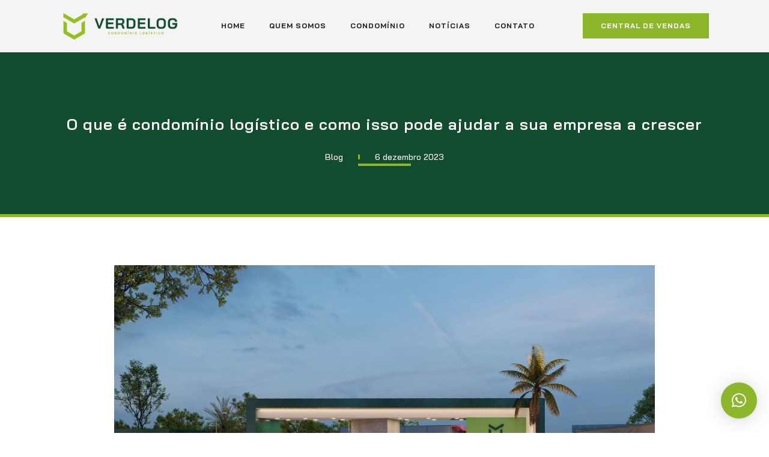

--- FILE ---
content_type: text/css
request_url: https://verdelogac.com.br/wp-content/uploads/elementor/css/post-12.css?ver=1703788467
body_size: 101
content:
.elementor-kit-12{--e-global-color-primary:#6EC1E4;--e-global-color-secondary:#54595F;--e-global-color-text:#7A7A7A;--e-global-color-accent:#61CE70;--e-global-color-c8afc9a:#8DB72A;--e-global-color-0460141:#124C2F;--e-global-color-23cc8f4:#979797;--e-global-color-aaebba1:#F4F4F4;--e-global-color-a47b025:#FFFFFF;--e-global-typography-primary-font-family:"Bai Jamjuree";--e-global-typography-primary-font-weight:600;--e-global-typography-secondary-font-family:"Bai Jamjuree";--e-global-typography-secondary-font-weight:400;--e-global-typography-text-font-family:"Bai Jamjuree";--e-global-typography-text-font-weight:400;--e-global-typography-accent-font-family:"Bai Jamjuree";--e-global-typography-accent-font-weight:500;}.elementor-kit-12 p{margin-bottom:25px;}.elementor-kit-12 h2{color:var( --e-global-color-0460141 );font-size:20px;font-weight:bold;}.elementor-kit-12 h3{color:var( --e-global-color-0460141 );font-size:22px;font-weight:bold;}.elementor-section.elementor-section-boxed > .elementor-container{max-width:1100px;}.e-con{--container-max-width:1100px;}.elementor-widget:not(:last-child){margin-block-end:20px;}.elementor-element{--widgets-spacing:20px 20px;}{}h1.entry-title{display:var(--page-title-display);}.elementor-kit-12 e-page-transition{background-color:#FFBC7D;}.site-header{padding-inline-end:0px;padding-inline-start:0px;}@media(max-width:1024px){.elementor-section.elementor-section-boxed > .elementor-container{max-width:1024px;}.e-con{--container-max-width:1024px;}}@media(max-width:767px){.elementor-section.elementor-section-boxed > .elementor-container{max-width:767px;}.e-con{--container-max-width:767px;}}

--- FILE ---
content_type: text/css
request_url: https://verdelogac.com.br/wp-content/uploads/elementor/css/post-979.css?ver=1703788468
body_size: 427
content:
.elementor-979 .elementor-element.elementor-element-2393bac{--display:flex;--flex-direction:row;--container-widget-width:calc( ( 1 - var( --container-widget-flex-grow ) ) * 100% );--container-widget-height:100%;--container-widget-flex-grow:1;--container-widget-align-self:stretch;--align-items:center;--gap:0px 0px;--background-transition:0.3s;}.elementor-979 .elementor-element.elementor-element-2393bac:not(.elementor-motion-effects-element-type-background), .elementor-979 .elementor-element.elementor-element-2393bac > .elementor-motion-effects-container > .elementor-motion-effects-layer{background-color:var( --e-global-color-aaebba1 );}.elementor-979 .elementor-element.elementor-element-2393bac, .elementor-979 .elementor-element.elementor-element-2393bac::before{--border-transition:0.3s;}.elementor-979 .elementor-element.elementor-element-7fa788f{--display:flex;--flex-direction:column;--container-widget-width:100%;--container-widget-height:initial;--container-widget-flex-grow:0;--container-widget-align-self:initial;--background-transition:0.3s;}.elementor-979 .elementor-element.elementor-element-9d56318{text-align:left;}.elementor-979 .elementor-element.elementor-element-78da5f3{--display:flex;--flex-direction:column;--container-widget-width:100%;--container-widget-height:initial;--container-widget-flex-grow:0;--container-widget-align-self:initial;--background-transition:0.3s;}.elementor-979 .elementor-element.elementor-element-a2b8768 .elementor-menu-toggle{margin-left:auto;background-color:var( --e-global-color-aaebba1 );}.elementor-979 .elementor-element.elementor-element-a2b8768 .elementor-nav-menu .elementor-item{font-family:"Bai Jamjuree", Sans-serif;font-size:12px;font-weight:bold;text-transform:uppercase;letter-spacing:1px;}.elementor-979 .elementor-element.elementor-element-a2b8768 .elementor-nav-menu--main .elementor-item{color:#222222;fill:#222222;}.elementor-979 .elementor-element.elementor-element-a2b8768 .elementor-nav-menu--main .elementor-item:hover,
					.elementor-979 .elementor-element.elementor-element-a2b8768 .elementor-nav-menu--main .elementor-item.elementor-item-active,
					.elementor-979 .elementor-element.elementor-element-a2b8768 .elementor-nav-menu--main .elementor-item.highlighted,
					.elementor-979 .elementor-element.elementor-element-a2b8768 .elementor-nav-menu--main .elementor-item:focus{color:var( --e-global-color-0460141 );fill:var( --e-global-color-0460141 );}.elementor-979 .elementor-element.elementor-element-a2b8768 .elementor-nav-menu--main .elementor-item.elementor-item-active{color:var( --e-global-color-0460141 );}.elementor-979 .elementor-element.elementor-element-a2b8768 .elementor-nav-menu--dropdown a, .elementor-979 .elementor-element.elementor-element-a2b8768 .elementor-menu-toggle{color:#222222;}.elementor-979 .elementor-element.elementor-element-a2b8768 .elementor-nav-menu--dropdown{background-color:var( --e-global-color-a47b025 );}.elementor-979 .elementor-element.elementor-element-a2b8768 .elementor-nav-menu--dropdown a:hover,
					.elementor-979 .elementor-element.elementor-element-a2b8768 .elementor-nav-menu--dropdown a.elementor-item-active,
					.elementor-979 .elementor-element.elementor-element-a2b8768 .elementor-nav-menu--dropdown a.highlighted,
					.elementor-979 .elementor-element.elementor-element-a2b8768 .elementor-menu-toggle:hover{color:var( --e-global-color-a47b025 );}.elementor-979 .elementor-element.elementor-element-a2b8768 .elementor-nav-menu--dropdown a:hover,
					.elementor-979 .elementor-element.elementor-element-a2b8768 .elementor-nav-menu--dropdown a.elementor-item-active,
					.elementor-979 .elementor-element.elementor-element-a2b8768 .elementor-nav-menu--dropdown a.highlighted{background-color:var( --e-global-color-0460141 );}.elementor-979 .elementor-element.elementor-element-a2b8768 .elementor-nav-menu--dropdown a.elementor-item-active{color:var( --e-global-color-a47b025 );background-color:var( --e-global-color-0460141 );}.elementor-979 .elementor-element.elementor-element-a2b8768 .elementor-nav-menu--dropdown .elementor-item, .elementor-979 .elementor-element.elementor-element-a2b8768 .elementor-nav-menu--dropdown  .elementor-sub-item{font-family:"Bai Jamjuree", Sans-serif;font-weight:600;text-transform:uppercase;}.elementor-979 .elementor-element.elementor-element-a2b8768 div.elementor-menu-toggle{color:var( --e-global-color-0460141 );}.elementor-979 .elementor-element.elementor-element-a2b8768 div.elementor-menu-toggle svg{fill:var( --e-global-color-0460141 );}.elementor-979 .elementor-element.elementor-element-6a1c9f6{--display:flex;--flex-direction:column;--container-widget-width:100%;--container-widget-height:initial;--container-widget-flex-grow:0;--container-widget-align-self:initial;--background-transition:0.3s;}.elementor-979 .elementor-element.elementor-element-b6d546f .elementor-button{font-family:"Bai Jamjuree", Sans-serif;font-size:12px;font-weight:bold;text-transform:uppercase;letter-spacing:1px;fill:var( --e-global-color-a47b025 );color:var( --e-global-color-a47b025 );background-color:var( --e-global-color-c8afc9a );border-radius:0px 0px 0px 0px;}.elementor-979 .elementor-element.elementor-element-b6d546f .elementor-button:hover, .elementor-979 .elementor-element.elementor-element-b6d546f .elementor-button:focus{color:var( --e-global-color-a47b025 );background-color:var( --e-global-color-c8afc9a );border-color:var( --e-global-color-c8afc9a );}.elementor-979 .elementor-element.elementor-element-b6d546f .elementor-button:hover svg, .elementor-979 .elementor-element.elementor-element-b6d546f .elementor-button:focus svg{fill:var( --e-global-color-a47b025 );}@media(max-width:767px){.elementor-979 .elementor-element.elementor-element-7fa788f{--width:60%;}.elementor-979 .elementor-element.elementor-element-78da5f3{--width:40%;}.elementor-979 .elementor-element.elementor-element-a2b8768 .elementor-nav-menu--dropdown .elementor-item, .elementor-979 .elementor-element.elementor-element-a2b8768 .elementor-nav-menu--dropdown  .elementor-sub-item{font-size:12px;}.elementor-979 .elementor-element.elementor-element-a2b8768 .elementor-nav-menu--main > .elementor-nav-menu > li > .elementor-nav-menu--dropdown, .elementor-979 .elementor-element.elementor-element-a2b8768 .elementor-nav-menu__container.elementor-nav-menu--dropdown{margin-top:20px !important;}}@media(min-width:768px){.elementor-979 .elementor-element.elementor-element-7fa788f{--width:20%;}.elementor-979 .elementor-element.elementor-element-78da5f3{--width:58%;}.elementor-979 .elementor-element.elementor-element-6a1c9f6{--width:22%;}}@media(max-width:1024px) and (min-width:768px){.elementor-979 .elementor-element.elementor-element-7fa788f{--width:30%;}.elementor-979 .elementor-element.elementor-element-6a1c9f6{--width:40%;}}

--- FILE ---
content_type: text/css
request_url: https://verdelogac.com.br/wp-content/uploads/elementor/css/post-982.css?ver=1703788468
body_size: 621
content:
.elementor-982 .elementor-element.elementor-element-7e6a280{--display:flex;--flex-direction:row;--container-widget-width:calc( ( 1 - var( --container-widget-flex-grow ) ) * 100% );--container-widget-height:100%;--container-widget-flex-grow:1;--container-widget-align-self:stretch;--align-items:center;--gap:0px 0px;--background-transition:0.3s;border-style:solid;--border-style:solid;border-width:5px 0px 0px 0px;--border-block-start-width:5px;--border-inline-end-width:0px;--border-block-end-width:0px;--border-inline-start-width:0px;border-color:var( --e-global-color-c8afc9a );--border-color:var( --e-global-color-c8afc9a );}.elementor-982 .elementor-element.elementor-element-7e6a280:not(.elementor-motion-effects-element-type-background), .elementor-982 .elementor-element.elementor-element-7e6a280 > .elementor-motion-effects-container > .elementor-motion-effects-layer{background-color:var( --e-global-color-0460141 );}.elementor-982 .elementor-element.elementor-element-7e6a280, .elementor-982 .elementor-element.elementor-element-7e6a280::before{--border-transition:0.3s;}.elementor-982 .elementor-element.elementor-element-7e38a82{--display:flex;--flex-direction:column;--container-widget-width:100%;--container-widget-height:initial;--container-widget-flex-grow:0;--container-widget-align-self:initial;--background-transition:0.3s;}.elementor-982 .elementor-element.elementor-element-1467702{--display:flex;--flex-direction:column;--container-widget-width:100%;--container-widget-height:initial;--container-widget-flex-grow:0;--container-widget-align-self:initial;--background-transition:0.3s;}.elementor-982 .elementor-element.elementor-element-44fd3e5{--display:flex;--flex-direction:column;--container-widget-width:100%;--container-widget-height:initial;--container-widget-flex-grow:0;--container-widget-align-self:initial;--background-transition:0.3s;}.elementor-982 .elementor-element.elementor-element-26dbe8e{--display:flex;--flex-direction:column;--container-widget-width:100%;--container-widget-height:initial;--container-widget-flex-grow:0;--container-widget-align-self:initial;--background-transition:0.3s;}.elementor-982 .elementor-element.elementor-element-871c243{--display:flex;--flex-direction:row;--container-widget-width:calc( ( 1 - var( --container-widget-flex-grow ) ) * 100% );--container-widget-height:100%;--container-widget-flex-grow:1;--container-widget-align-self:stretch;--align-items:center;--gap:0px 0px;--background-transition:0.3s;--padding-block-start:50px;--padding-block-end:50px;--padding-inline-start:0px;--padding-inline-end:0px;}.elementor-982 .elementor-element.elementor-element-871c243:not(.elementor-motion-effects-element-type-background), .elementor-982 .elementor-element.elementor-element-871c243 > .elementor-motion-effects-container > .elementor-motion-effects-layer{background-color:#8DB72A;}.elementor-982 .elementor-element.elementor-element-871c243, .elementor-982 .elementor-element.elementor-element-871c243::before{--border-transition:0.3s;}.elementor-982 .elementor-element.elementor-element-d7aa245{--display:flex;--flex-direction:column;--container-widget-width:100%;--container-widget-height:initial;--container-widget-flex-grow:0;--container-widget-align-self:initial;--background-transition:0.3s;}.elementor-982 .elementor-element.elementor-element-763d6c4{text-align:center;}.elementor-982 .elementor-element.elementor-element-763d6c4 img{width:70%;}.elementor-982 .elementor-element.elementor-element-f0b3c2a{--display:flex;--flex-direction:column;--container-widget-width:100%;--container-widget-height:initial;--container-widget-flex-grow:0;--container-widget-align-self:initial;--gap:10px 20px;--background-transition:0.3s;}.elementor-982 .elementor-element.elementor-element-f5042ee .elementor-heading-title{color:var( --e-global-color-0460141 );font-family:"Bai Jamjuree", Sans-serif;font-size:16px;font-weight:500;text-transform:uppercase;line-height:1.2em;}.elementor-982 .elementor-element.elementor-element-4d19da9{--divider-border-style:solid;--divider-color:var( --e-global-color-0460141 );--divider-border-width:1px;}.elementor-982 .elementor-element.elementor-element-4d19da9 .elementor-divider-separator{width:55%;}.elementor-982 .elementor-element.elementor-element-4d19da9 .elementor-divider{padding-top:0px;padding-bottom:0px;}.elementor-982 .elementor-element.elementor-element-ff437e8{--grid-template-columns:repeat(0, auto);--icon-size:16px;--grid-column-gap:10px;--grid-row-gap:0px;}.elementor-982 .elementor-element.elementor-element-ff437e8 .elementor-social-icon{background-color:var( --e-global-color-aaebba1 );}.elementor-982 .elementor-element.elementor-element-ff437e8 .elementor-social-icon i{color:var( --e-global-color-c8afc9a );}.elementor-982 .elementor-element.elementor-element-ff437e8 .elementor-social-icon svg{fill:var( --e-global-color-c8afc9a );}.elementor-982 .elementor-element.elementor-element-ff437e8 .elementor-social-icon:hover{background-color:var( --e-global-color-a47b025 );}.elementor-982 .elementor-element.elementor-element-ff437e8 .elementor-social-icon:hover i{color:var( --e-global-color-c8afc9a );}.elementor-982 .elementor-element.elementor-element-ff437e8 .elementor-social-icon:hover svg{fill:var( --e-global-color-c8afc9a );}.elementor-982 .elementor-element.elementor-element-78348d0{--display:flex;--flex-direction:row;--container-widget-width:calc( ( 1 - var( --container-widget-flex-grow ) ) * 100% );--container-widget-height:100%;--container-widget-flex-grow:1;--container-widget-align-self:stretch;--justify-content:center;--align-items:center;--gap:0px 0px;--background-transition:0.3s;}.elementor-982 .elementor-element.elementor-element-78348d0:not(.elementor-motion-effects-element-type-background), .elementor-982 .elementor-element.elementor-element-78348d0 > .elementor-motion-effects-container > .elementor-motion-effects-layer{background-color:var( --e-global-color-0460141 );}.elementor-982 .elementor-element.elementor-element-78348d0, .elementor-982 .elementor-element.elementor-element-78348d0::before{--border-transition:0.3s;}.elementor-982 .elementor-element.elementor-element-da7b255{--display:flex;--flex-direction:column;--container-widget-width:100%;--container-widget-height:initial;--container-widget-flex-grow:0;--container-widget-align-self:initial;--background-transition:0.3s;}.elementor-982 .elementor-element.elementor-element-a6e7320{text-align:right;color:var( --e-global-color-a47b025 );font-family:"Bai Jamjuree", Sans-serif;font-size:12px;font-weight:400;}.elementor-982 .elementor-element.elementor-element-e75c8b3{--display:flex;--flex-direction:column;--container-widget-width:100%;--container-widget-height:initial;--container-widget-flex-grow:0;--container-widget-align-self:initial;--background-transition:0.3s;}.elementor-982 .elementor-element.elementor-element-e6bd174{text-align:left;}.elementor-982 .elementor-element.elementor-element-e6bd174 img{width:20%;}@media(max-width:767px){.elementor-982 .elementor-element.elementor-element-7e38a82{--width:50%;}.elementor-982 .elementor-element.elementor-element-1467702{--width:50%;}.elementor-982 .elementor-element.elementor-element-44fd3e5{--width:50%;}.elementor-982 .elementor-element.elementor-element-26dbe8e{--width:50%;}.elementor-982 .elementor-element.elementor-element-871c243{--padding-block-start:30px;--padding-block-end:30px;--padding-inline-start:0px;--padding-inline-end:0px;}.elementor-982 .elementor-element.elementor-element-d7aa245{--margin-block-start:0px;--margin-block-end:20px;--margin-inline-start:0px;--margin-inline-end:0px;}.elementor-982 .elementor-element.elementor-element-763d6c4 img{width:45%;}.elementor-982 .elementor-element.elementor-element-f5042ee{text-align:center;}.elementor-982 .elementor-element.elementor-element-f5042ee .elementor-heading-title{font-size:14px;}.elementor-982 .elementor-element.elementor-element-4d19da9 .elementor-divider{text-align:center;}.elementor-982 .elementor-element.elementor-element-4d19da9 .elementor-divider-separator{margin:0 auto;margin-center:0;}.elementor-982 .elementor-element.elementor-element-ff437e8 .elementor-widget-container{text-align:center;}.elementor-982 .elementor-element.elementor-element-a6e7320{text-align:center;}.elementor-982 .elementor-element.elementor-element-e6bd174{text-align:center;}}@media(min-width:768px){.elementor-982 .elementor-element.elementor-element-7e6a280{--content-width:700px;}.elementor-982 .elementor-element.elementor-element-7e38a82{--width:25%;}.elementor-982 .elementor-element.elementor-element-1467702{--width:25%;}.elementor-982 .elementor-element.elementor-element-44fd3e5{--width:25%;}.elementor-982 .elementor-element.elementor-element-26dbe8e{--width:25%;}.elementor-982 .elementor-element.elementor-element-871c243{--content-width:650px;}.elementor-982 .elementor-element.elementor-element-d7aa245{--width:50%;}.elementor-982 .elementor-element.elementor-element-f0b3c2a{--width:50%;}.elementor-982 .elementor-element.elementor-element-da7b255{--width:55%;}.elementor-982 .elementor-element.elementor-element-e75c8b3{--width:45%;}}

--- FILE ---
content_type: text/css
request_url: https://verdelogac.com.br/wp-content/uploads/elementor/css/post-1032.css?ver=1703866620
body_size: 959
content:
.elementor-1032 .elementor-element.elementor-element-47036a6{--display:flex;--flex-direction:column;--container-widget-width:100%;--container-widget-height:initial;--container-widget-flex-grow:0;--container-widget-align-self:initial;--background-transition:0.3s;border-style:solid;--border-style:solid;border-width:0px 0px 5px 0px;--border-block-start-width:0px;--border-inline-end-width:0px;--border-block-end-width:5px;--border-inline-start-width:0px;border-color:var( --e-global-color-c8afc9a );--border-color:var( --e-global-color-c8afc9a );--padding-block-start:100px;--padding-block-end:80px;--padding-inline-start:0px;--padding-inline-end:0px;}.elementor-1032 .elementor-element.elementor-element-47036a6:not(.elementor-motion-effects-element-type-background), .elementor-1032 .elementor-element.elementor-element-47036a6 > .elementor-motion-effects-container > .elementor-motion-effects-layer{background-color:var( --e-global-color-0460141 );}.elementor-1032 .elementor-element.elementor-element-47036a6, .elementor-1032 .elementor-element.elementor-element-47036a6::before{--border-transition:0.3s;}.elementor-1032 .elementor-element.elementor-element-249c793{text-align:center;}.elementor-1032 .elementor-element.elementor-element-249c793 .elementor-heading-title{color:var( --e-global-color-a47b025 );font-family:"Bai Jamjuree", Sans-serif;font-size:26px;font-weight:600;line-height:1.5em;letter-spacing:1px;}.elementor-1032 .elementor-element.elementor-element-f32f093 .elementor-icon-list-items:not(.elementor-inline-items) .elementor-icon-list-item:not(:last-child){padding-bottom:calc(50px/2);}.elementor-1032 .elementor-element.elementor-element-f32f093 .elementor-icon-list-items:not(.elementor-inline-items) .elementor-icon-list-item:not(:first-child){margin-top:calc(50px/2);}.elementor-1032 .elementor-element.elementor-element-f32f093 .elementor-icon-list-items.elementor-inline-items .elementor-icon-list-item{margin-right:calc(50px/2);margin-left:calc(50px/2);}.elementor-1032 .elementor-element.elementor-element-f32f093 .elementor-icon-list-items.elementor-inline-items{margin-right:calc(-50px/2);margin-left:calc(-50px/2);}body.rtl .elementor-1032 .elementor-element.elementor-element-f32f093 .elementor-icon-list-items.elementor-inline-items .elementor-icon-list-item:after{left:calc(-50px/2);}body:not(.rtl) .elementor-1032 .elementor-element.elementor-element-f32f093 .elementor-icon-list-items.elementor-inline-items .elementor-icon-list-item:after{right:calc(-50px/2);}.elementor-1032 .elementor-element.elementor-element-f32f093 .elementor-icon-list-item:not(:last-child):after{content:"";height:40%;border-color:var( --e-global-color-c8afc9a );}.elementor-1032 .elementor-element.elementor-element-f32f093 .elementor-icon-list-items:not(.elementor-inline-items) .elementor-icon-list-item:not(:last-child):after{border-top-style:solid;border-top-width:3px;}.elementor-1032 .elementor-element.elementor-element-f32f093 .elementor-icon-list-items.elementor-inline-items .elementor-icon-list-item:not(:last-child):after{border-left-style:solid;}.elementor-1032 .elementor-element.elementor-element-f32f093 .elementor-inline-items .elementor-icon-list-item:not(:last-child):after{border-left-width:3px;}.elementor-1032 .elementor-element.elementor-element-f32f093 .elementor-icon-list-icon{width:14px;}.elementor-1032 .elementor-element.elementor-element-f32f093 .elementor-icon-list-icon i{font-size:14px;}.elementor-1032 .elementor-element.elementor-element-f32f093 .elementor-icon-list-icon svg{--e-icon-list-icon-size:14px;}.elementor-1032 .elementor-element.elementor-element-f32f093 .elementor-icon-list-text, .elementor-1032 .elementor-element.elementor-element-f32f093 .elementor-icon-list-text a{color:var( --e-global-color-a47b025 );}.elementor-1032 .elementor-element.elementor-element-f32f093 .elementor-icon-list-item{font-family:"Bai Jamjuree", Sans-serif;font-size:14px;font-weight:500;}.elementor-1032 .elementor-element.elementor-element-f32f093 > .elementor-widget-container{margin:25px 0px 0px 0px;}.elementor-1032 .elementor-element.elementor-element-db84923{--divider-border-style:solid;--divider-color:var( --e-global-color-c8afc9a );--divider-border-width:4px;}.elementor-1032 .elementor-element.elementor-element-db84923 .elementor-divider-separator{width:8%;margin:0 auto;margin-center:0;}.elementor-1032 .elementor-element.elementor-element-db84923 .elementor-divider{text-align:center;padding-top:0px;padding-bottom:0px;}.elementor-1032 .elementor-element.elementor-element-1b9d19a{--display:flex;--flex-direction:column;--container-widget-width:100%;--container-widget-height:initial;--container-widget-flex-grow:0;--container-widget-align-self:initial;--background-transition:0.3s;--padding-block-start:80px;--padding-block-end:80px;--padding-inline-start:0px;--padding-inline-end:0px;}.elementor-1032 .elementor-element.elementor-element-54ad8b0{text-align:left;color:#222222;font-family:"Bai Jamjuree", Sans-serif;font-size:16px;font-weight:500;}.elementor-1032 .elementor-element.elementor-element-54ad8b0 > .elementor-widget-container{margin:0px 50px 0px 50px;}.elementor-1032 .elementor-element.elementor-element-70eb148{--display:flex;--flex-direction:row;--container-widget-width:calc( ( 1 - var( --container-widget-flex-grow ) ) * 100% );--container-widget-height:100%;--container-widget-flex-grow:1;--container-widget-align-self:stretch;--align-items:center;--gap:0px 0px;--background-transition:0.3s;--padding-block-start:50px;--padding-block-end:50px;--padding-inline-start:0px;--padding-inline-end:0px;}.elementor-1032 .elementor-element.elementor-element-70eb148:not(.elementor-motion-effects-element-type-background), .elementor-1032 .elementor-element.elementor-element-70eb148 > .elementor-motion-effects-container > .elementor-motion-effects-layer{background-image:var(--e-bg-lazyload-loaded);--e-bg-lazyload:url("https://verdelogac.com.br/wp-content/uploads/2023/11/barra.png");background-position:center center;background-repeat:no-repeat;background-size:cover;}.elementor-1032 .elementor-element.elementor-element-70eb148, .elementor-1032 .elementor-element.elementor-element-70eb148::before{--border-transition:0.3s;}.elementor-1032 .elementor-element.elementor-element-0a3a04f{--display:flex;--flex-direction:column;--container-widget-width:100%;--container-widget-height:initial;--container-widget-flex-grow:0;--container-widget-align-self:initial;--gap:30px 20px;--background-transition:0.3s;}.elementor-1032 .elementor-element.elementor-element-3fc05a8{text-align:left;width:var( --container-widget-width, 80% );max-width:80%;--container-widget-width:80%;--container-widget-flex-grow:0;}.elementor-1032 .elementor-element.elementor-element-3fc05a8 .elementor-heading-title{color:#FFFFFF;font-family:"Bai Jamjuree", Sans-serif;font-size:28px;font-weight:bold;text-transform:uppercase;line-height:1.1em;letter-spacing:1px;}.elementor-1032 .elementor-element.elementor-element-3fc05a8 > .elementor-widget-container{margin:15px 0px 0px 0px;}.elementor-1032 .elementor-element.elementor-element-fc19d59{text-align:left;color:var( --e-global-color-a47b025 );font-family:"Bai Jamjuree", Sans-serif;font-size:14px;font-weight:500;}.elementor-1032 .elementor-element.elementor-element-fc96007{--display:flex;--flex-direction:column;--container-widget-width:100%;--container-widget-height:initial;--container-widget-flex-grow:0;--container-widget-align-self:initial;--background-transition:0.3s;}.elementor-1032 .elementor-element.elementor-element-a960cf5 .elementor-button{font-family:"Bai Jamjuree", Sans-serif;font-size:12px;font-weight:bold;text-transform:uppercase;letter-spacing:1px;fill:var( --e-global-color-a47b025 );color:var( --e-global-color-a47b025 );background-color:var( --e-global-color-0460141 );border-radius:0px 0px 0px 0px;}.elementor-1032 .elementor-element.elementor-element-a960cf5 .elementor-button:hover, .elementor-1032 .elementor-element.elementor-element-a960cf5 .elementor-button:focus{color:var( --e-global-color-a47b025 );background-color:var( --e-global-color-0460141 );border-color:var( --e-global-color-0460141 );}.elementor-1032 .elementor-element.elementor-element-a960cf5 .elementor-button:hover svg, .elementor-1032 .elementor-element.elementor-element-a960cf5 .elementor-button:focus svg{fill:var( --e-global-color-a47b025 );}@media(min-width:768px){.elementor-1032 .elementor-element.elementor-element-1b9d19a{--content-width:900px;}.elementor-1032 .elementor-element.elementor-element-70eb148{--content-width:800px;}.elementor-1032 .elementor-element.elementor-element-0a3a04f{--width:50%;}.elementor-1032 .elementor-element.elementor-element-fc96007{--width:50%;}}@media(max-width:1024px) and (min-width:768px){.elementor-1032 .elementor-element.elementor-element-0a3a04f{--width:56%;}.elementor-1032 .elementor-element.elementor-element-fc96007{--width:35%;}}@media(min-width:1025px){.elementor-1032 .elementor-element.elementor-element-70eb148:not(.elementor-motion-effects-element-type-background), .elementor-1032 .elementor-element.elementor-element-70eb148 > .elementor-motion-effects-container > .elementor-motion-effects-layer{background-attachment:scroll;}}@media(max-width:1024px){.elementor-1032 .elementor-element.elementor-element-47036a6{--padding-block-start:60px;--padding-block-end:40px;--padding-inline-start:0px;--padding-inline-end:0px;}.elementor-1032 .elementor-element.elementor-element-249c793 .elementor-heading-title{font-size:22px;}.elementor-1032 .elementor-element.elementor-element-54ad8b0{font-size:14px;}}@media(max-width:767px){.elementor-1032 .elementor-element.elementor-element-47036a6{--padding-block-start:60px;--padding-block-end:40px;--padding-inline-start:10px;--padding-inline-end:10px;}.elementor-1032 .elementor-element.elementor-element-249c793 .elementor-heading-title{font-size:22px;}.elementor-1032 .elementor-element.elementor-element-54ad8b0{font-size:14px;}.elementor-1032 .elementor-element.elementor-element-54ad8b0 > .elementor-widget-container{margin:0px 20px 0px 20px;}.elementor-1032 .elementor-element.elementor-element-70eb148{--padding-block-start:50px;--padding-block-end:50px;--padding-inline-start:10px;--padding-inline-end:10px;}.elementor-1032 .elementor-element.elementor-element-3fc05a8 .elementor-heading-title{font-size:22px;line-height:1.2em;}.elementor-1032 .elementor-element.elementor-element-3fc05a8{--container-widget-width:100%;--container-widget-flex-grow:0;width:var( --container-widget-width, 100% );max-width:100%;}}

--- FILE ---
content_type: image/svg+xml
request_url: https://verdelogac.com.br/wp-content/uploads/2023/11/CONSTRUCAO.svg
body_size: 5201
content:
<svg xmlns="http://www.w3.org/2000/svg" xmlns:xlink="http://www.w3.org/1999/xlink" id="Camada_1" x="0px" y="0px" viewBox="0 0 176.49 92.01" style="enable-background:new 0 0 176.49 92.01;" xml:space="preserve"><style type="text/css">	.st0{fill:#FFFFFF;}	.st1{fill:#92C020;}	.st2{fill:#1C4E2E;}</style><g>	<g>		<g>			<path class="st0" d="M47.85,64.2c0.42,0.51,1.04,0.73,1.57,1.09c1.46,0.97,2.86,2,4.04,3.31c0.39,0.43,0.88,0.58,1.45,0.63    c4.33,0.33,7.89-1.2,10.81-4.39c3.22-3.52,4.92-7.71,5.61-12.37c0.22-1.48,0.23-2.97,0.14-4.46c-0.01-0.17-0.08-0.34,0.1-0.61    c0.43,0.75,0.67,1.52,0.88,2.29c1.1,3.89,1,7.8-0.1,11.64c-1.33,4.66-3.81,8.59-7.64,11.66c-4.3,3.44-9.19,5.31-14.62,5.91    c-4.92,0.54-9.59-0.4-14.09-2.33c-3.6-1.54-6.6-3.89-9.25-6.74c-1.37-1.47-2.86-2.82-4.11-4.41c-0.11-0.14-0.22-0.27-0.32-0.41    c-0.78-1.13-0.57-1.66,0.75-1.92c0.6,0.18,1.13,0.5,1.68,0.78c0.51,0.63,1.24,0.99,1.86,1.48c1.6,1.28,3.25,2.47,5.14,3.33    c1.94,0.89,3.98,1.41,6.06,1.85c1.51,0.32,3.03,0.48,4.57,0.4c0.81-0.04,1.59-0.2,2.28-0.65c0.67-0.44,0.85-1.05,0.53-1.8    c-0.14-0.32-0.32-0.61-0.57-0.86c-1.37-1.34-2.93-2.48-4.21-3.93c0.05-0.32-0.15-0.57-0.26-0.84c-0.35-0.9-0.39-1.82-0.13-2.73    c0.16-0.53,0.38-1.09,1.03-1.22c0.6-0.11,0.87,0.38,1.16,0.77c0.71,0.95,1.34,1.94,2.36,2.62C45.62,63.03,46.68,63.71,47.85,64.2    z"></path>			<path class="st0" d="M47.85,64.2c-1.17-0.49-2.23-1.17-3.28-1.88c-1.01-0.68-1.65-1.68-2.36-2.62c-0.29-0.39-0.56-0.88-1.16-0.77    c-0.64,0.12-0.87,0.68-1.03,1.22c-0.27,0.91-0.22,1.83,0.13,2.73c0.11,0.27,0.31,0.52,0.26,0.84c-0.59,0-1.17-0.04-1.75,0.01    c-0.55,0.05-0.64-0.19-0.63-0.66c0.02-1.73,0.02-3.46,0.02-5.19c0-5.95,0-11.9-0.02-17.85c0-0.46,0.13-0.49,0.55-0.53    c1.07-0.11,2.15-0.07,3.22-0.12c0.49-0.02,0.63,0.13,0.62,0.62c-0.02,2.38-0.02,4.76-0.01,7.14c0,0.27-0.06,0.55,0.1,0.9    c2.12-1.98,4.55-2.74,7.37-2.05c2.83,0.69,4.51,2.67,5.69,5.15c0.25-0.04,0.21-0.19,0.21-0.31c0.16-2.67,1.72-4.51,4.42-4.97    c2.64-0.45,4.9,0.37,6.71,2.38c0.27,0.3,0.25,0.46-0.03,0.73c-0.66,0.62-1.31,1.25-1.93,1.92c-0.3,0.32-0.5,0.36-0.84,0.04    c-0.58-0.56-1.25-1-2.05-1.18c-0.08-0.02-0.17-0.04-0.25-0.06c-0.92-0.13-1.72,0.24-1.89,0.88c-0.15,0.58,0.29,1.13,1.16,1.55    c1.38,0.67,2.79,1.28,4.05,2.18c2.02,1.46,2.83,3.53,2.26,5.75c-0.55,2.13-2.42,3.71-4.76,4.01c-2.76,0.36-5.19-0.26-7.11-2.41    c-0.32-0.36-0.32-0.55,0.02-0.89c0.63-0.62,1.23-1.28,1.8-1.96c0.33-0.39,0.53-0.47,0.94-0.06c0.74,0.74,1.63,1.28,2.68,1.49    c0.68,0.13,1.34,0.07,1.92-0.35c0.66-0.48,0.77-1.14,0.29-1.8c-0.5-0.69-1.25-1.04-1.99-1.41c-1.26-0.63-2.52-1.23-3.59-2.19    c-0.58-0.52-0.99-1.16-1.58-1.75c0.04,0.34,0.08,0.69,0.11,1.03c0.35,3.85-0.9,6.99-4.15,9.2C50.73,63.81,49.31,64.09,47.85,64.2    z M47.01,60.18c2.77,0.01,4.83-2.2,4.84-5.2c0.01-3.07-1.95-5.21-4.79-5.22c-2.86-0.01-4.87,2.06-4.89,5.06    C42.15,57.96,44.14,60.16,47.01,60.18z"></path>			<path class="st0" d="M24.75,63.87c-0.55-0.28-1.08-0.6-1.68-0.78c-5.13-3.39-5.05-9.69-3.02-13.27c2.5-4.4,8.09-5.44,11.95-2.19    c0.14,0.12,0.25,0.38,0.46,0.29c0.22-0.09,0.09-0.35,0.1-0.52c0.02-1.25,0.02-1.25,1.28-1.24c0.84,0,1.69,0.01,2.53-0.01    c0.38-0.01,0.54,0.08,0.54,0.5c-0.01,5.54-0.01,11.08,0,16.61c0,0.35-0.12,0.44-0.45,0.44c-1.17-0.01-2.34-0.02-3.5,0    c-0.33,0-0.39-0.12-0.4-0.42c-0.01-0.42,0.19-1.1-0.08-1.21c-0.38-0.16-0.7,0.44-1.06,0.69c-0.58,0.39-1.17,0.73-1.82,0.98    c-0.22-0.07-0.33-0.25-0.46-0.42c-0.45-0.55-0.9-1.1-1.55-1.42c-0.4-0.19-0.87-0.43-1.26-0.05c-0.39,0.38-0.13,0.84,0,1.26    c0.1,0.34,0.42,0.61,0.35,1.01C26.03,64.04,25.39,63.96,24.75,63.87z M27.91,49.76c-2.87,0-4.81,2.09-4.81,5.19    c0,3.03,2.02,5.23,4.81,5.22c2.86,0,4.83-2.14,4.85-5.25C32.78,51.88,30.79,49.77,27.91,49.76z"></path>			<path class="st0" d="M69.83,45.89c-0.82-0.35-1.64-0.69-2.46-1.05c-4.26-1.85-8.53-3.68-12.77-5.57    c-3.28-1.45-6.61-2.78-9.83-4.37c-0.69-0.34-1.35-0.37-2.1-0.07c-4.19,1.68-8.35,3.44-12.51,5.19    c-3.82,1.61-7.65,3.21-11.48,4.81c-0.71,0.3-1.45,0.55-2.27,0.85c1.64-1.21,3.37-2.08,5-3.1c1.81-1.13,3.65-2.22,5.5-3.29    c4.56-2.64,9.13-5.26,13.69-7.9c0.5-0.29,1-0.6,1.47-0.94c0.86-0.62,1.16-0.65,2.06-0.11c1.68,1.02,3.35,2.06,5.04,3.07    c3.81,2.26,7.65,4.46,11.44,6.74c2.7,1.63,5.45,3.16,8.08,4.89C69.09,45.3,69.55,45.43,69.83,45.89z"></path>			<path class="st0" d="M35.77,69.08c-1.05-0.16-2.22-0.28-2.88-0.92c-1.14-1.12-1.89-2.6-2.18-4.24c-0.07-0.4,0.22-0.57,0.61-0.57    c0.88,0,1.43,0.61,1.91,1.19c1.05,1.27,1.62,2.83,2.49,4.21C35.76,68.83,35.75,68.92,35.77,69.08z"></path>			<path class="st0" d="M26.67,64.13c0.07-0.4-0.25-0.67-0.35-1.01c-0.13-0.42-0.4-0.88,0-1.26c0.39-0.37,0.86-0.14,1.26,0.05    c0.65,0.31,1.11,0.87,1.55,1.42c0.14,0.17,0.24,0.36,0.46,0.42c0.03,0.67,0.52,1.11,0.79,1.66c0.37,0.75,1.02,1.33,1.26,2.16    l-0.01,0.01c-0.37,0.11-0.62-0.15-0.88-0.31c-0.93-0.55-1.83-1.15-2.76-1.7C27.41,65.21,27.25,64.48,26.67,64.13z"></path>			<path class="st0" d="M38.38,69.64c-0.43-0.1-1.04-0.24-1.65-0.38c-0.16-0.04-0.26-0.13-0.34-0.27c-0.5-0.88-1.09-1.72-1.39-2.7    c-0.1-0.34-0.3-0.74,0.06-1.02c0.37-0.29,0.76-0.13,1.14,0.09c0.56,0.33,0.96,0.81,1.29,1.34c0.5,0.78,0.95,1.59,1.4,2.41    C39.16,69.59,39.09,69.68,38.38,69.64z"></path>			<path class="st0" d="M31.65,67.56c0.02,0.01,0.04,0.01,0.06,0.02c-0.02,0.02-0.03,0.03-0.05,0.05    C31.65,67.61,31.65,67.59,31.65,67.56C31.64,67.57,31.65,67.56,31.65,67.56z"></path>		</g>		<g>			<g>				<polygon class="st0" points="83.37,68.71 85.72,68.71 85.72,69.28 84.87,69.28 84.87,71.91 84.22,71.91 84.22,69.28      83.37,69.28     "></polygon>				<polygon class="st0" points="86.01,68.71 88.08,68.71 88.08,69.27 86.66,69.27 86.66,70.02 87.8,70.02 87.8,70.57 86.66,70.57      86.66,71.34 88.08,71.34 88.08,71.91 86.01,71.91     "></polygon>				<path class="st0" d="M89.15,70.83v1.07H88.5v-3.2h1.24c0.73,0,1.13,0.32,1.13,1.05c0,0.44-0.18,0.74-0.47,0.92l0.46,1.22h-0.71     l-0.37-1.07H89.15z M89.74,69.26h-0.59v1.02h0.6c0.32,0,0.46-0.23,0.46-0.51C90.21,69.46,90.05,69.26,89.74,69.26"></path>				<path class="st0" d="M91.95,70.83v1.07H91.3v-3.2h1.24c0.73,0,1.13,0.32,1.13,1.05c0,0.44-0.18,0.74-0.47,0.92l0.46,1.22h-0.71     l-0.37-1.07H91.95z M92.54,69.26h-0.59v1.02h0.6c0.32,0,0.46-0.23,0.46-0.51C93.01,69.46,92.85,69.26,92.54,69.26"></path>				<path class="st0" d="M94.55,68.71h1.23l0.72,3.2h-0.65l-0.13-0.58h-1.12l-0.13,0.58h-0.65L94.55,68.71z M94.73,70.76h0.87     l-0.32-1.52h-0.23L94.73,70.76z"></path>				<path class="st0" d="M97.46,70.97v0.93h-0.65v-3.2h1.18c0.75,0,1.14,0.37,1.14,1.11c0,0.74-0.39,1.16-1.14,1.16H97.46z      M97.98,70.42c0.32,0,0.48-0.2,0.48-0.6c0-0.4-0.16-0.56-0.48-0.56h-0.52v1.16H97.98z"></path>				<polygon class="st0" points="99.47,71.91 99.47,68.71 100.11,68.71 100.11,71.33 101.29,71.33 101.29,71.91     "></polygon>				<path class="st0" d="M102.02,68.71h1.23l0.72,3.2h-0.65l-0.13-0.58h-1.12l-0.13,0.58h-0.65L102.02,68.71z M102.2,70.76h0.88     l-0.32-1.52h-0.23L102.2,70.76z"></path>				<polygon class="st0" points="104.28,68.71 105.38,68.71 106.15,71.34 106.2,71.34 106.2,68.71 106.85,68.71 106.85,71.91      105.78,71.91 104.98,69.27 104.93,69.27 104.93,71.91 104.28,71.91     "></polygon>				<path class="st0" d="M107.88,68.71h1.23l0.72,3.2h-0.65l-0.13-0.58h-1.12l-0.13,0.58h-0.65L107.88,68.71z M108.05,70.76h0.88     l-0.32-1.52h-0.23L108.05,70.76z"></path>				<path class="st0" d="M111.47,70.19h0.93v1.66c0,0-0.67,0.11-1.09,0.11c-1.04,0-1.31-0.58-1.31-1.66c0-1.17,0.34-1.66,1.28-1.66     c0.49,0,1.11,0.13,1.11,0.13l-0.02,0.5c0,0-0.56-0.06-0.99-0.06c-0.56,0-0.72,0.18-0.72,1.08c0,0.85,0.12,1.09,0.7,1.09     c0.19,0,0.39-0.02,0.39-0.02v-0.62h-0.29V70.19z"></path>				<polygon class="st0" points="112.9,68.71 114.97,68.71 114.97,69.27 113.54,69.27 113.54,70.02 114.68,70.02 114.68,70.57      113.54,70.57 113.54,71.34 114.97,71.34 114.97,71.91 112.9,71.91     "></polygon>				<polygon class="st0" points="115.38,68.71 116.49,68.71 117.05,71.04 117.62,68.71 118.72,68.71 118.72,71.91 118.08,71.91      118.08,69.43 118,69.43 117.38,71.76 116.73,71.76 116.1,69.43 116.03,69.43 116.03,71.91 115.38,71.91     "></polygon>				<polygon class="st0" points="120.22,68.71 122.29,68.71 122.29,69.27 120.87,69.27 120.87,70.02 122.01,70.02 122.01,70.57      120.87,70.57 120.87,71.34 122.29,71.34 122.29,71.91 120.22,71.91     "></polygon>				<path class="st0" d="M124.82,71.4c0.38,0,0.57-0.18,0.57-0.56v-2.13h0.65v2.12c0,0.8-0.42,1.14-1.22,1.14     c-0.8,0-1.22-0.34-1.22-1.14v-2.12h0.65v2.13C124.25,71.22,124.43,71.4,124.82,71.4"></path>				<path class="st0" d="M128.5,69.29c0,0-0.66-0.08-0.94-0.08c-0.35,0-0.51,0.13-0.51,0.34c0,0.2,0.13,0.27,0.66,0.44     c0.69,0.22,0.9,0.41,0.9,0.95c0,0.7-0.48,1.02-1.11,1.02c-0.44,0-1.07-0.15-1.07-0.15l0.07-0.5c0,0,0.63,0.08,0.96,0.08     c0.35,0,0.5-0.16,0.5-0.41c0-0.2-0.11-0.29-0.57-0.42c-0.72-0.21-0.99-0.45-0.99-0.96c0-0.66,0.44-0.95,1.09-0.95     c0.43,0,1.05,0.13,1.05,0.13L128.5,69.29z"></path>				<rect x="129.03" y="68.71" class="st0" width="0.65" height="3.2"></rect>				<polygon class="st0" points="130.25,68.71 131.35,68.71 132.12,71.34 132.17,71.34 132.17,68.71 132.82,68.71 132.82,71.91      131.75,71.91 130.95,69.27 130.9,69.27 130.9,71.91 130.25,71.91     "></polygon>				<path class="st0" d="M133.85,68.71h1.23l0.72,3.2h-0.65l-0.13-0.58h-1.12l-0.13,0.58h-0.65L133.85,68.71z M134.03,70.76h0.88     l-0.32-1.52h-0.23L134.03,70.76z"></path>				<path class="st0" d="M137.03,71.91v-3.2h1.08c1.11,0,1.36,0.48,1.36,1.54c0,1.09-0.21,1.66-1.36,1.66H137.03z M138.1,69.27     h-0.43v2.07h0.43c0.63,0,0.69-0.39,0.69-1.1C138.8,69.54,138.74,69.27,138.1,69.27"></path>				<polygon class="st0" points="139.91,68.71 141.98,68.71 141.98,69.27 140.56,69.27 140.56,70.02 141.7,70.02 141.7,70.57      140.56,70.57 140.56,71.34 141.98,71.34 141.98,71.91 139.91,71.91     "></polygon>				<path class="st0" d="M143.77,68.71H145l0.72,3.2h-0.65l-0.13-0.58h-1.12l-0.13,0.58h-0.65L143.77,68.71z M143.95,70.76h0.88     l-0.32-1.52h-0.23L143.95,70.76z"></path>				<path class="st0" d="M147.95,69.29c0,0-0.66-0.08-0.94-0.08c-0.35,0-0.51,0.13-0.51,0.34c0,0.2,0.13,0.27,0.66,0.44     c0.69,0.22,0.9,0.41,0.9,0.95c0,0.7-0.48,1.02-1.11,1.02c-0.44,0-1.07-0.15-1.07-0.15l0.07-0.5c0,0,0.63,0.08,0.96,0.08     c0.35,0,0.5-0.16,0.5-0.41c0-0.2-0.11-0.29-0.57-0.42c-0.72-0.21-0.99-0.45-0.99-0.96c0-0.66,0.44-0.95,1.09-0.95     c0.43,0,1.05,0.13,1.05,0.13L147.95,69.29z"></path>				<polygon class="st0" points="148.47,68.71 150.51,68.71 150.51,69.27 149.12,69.27 149.12,70.21 150.26,70.21 150.26,70.78      149.12,70.78 149.12,71.91 148.47,71.91     "></polygon>				<path class="st0" d="M151.3,68.71h1.23l0.72,3.2h-0.65l-0.13-0.58h-1.12l-0.13,0.58h-0.65L151.3,68.71z M151.48,70.76h0.88     l-0.32-1.52h-0.23L151.48,70.76z"></path>				<polygon class="st0" points="153.57,71.91 153.57,68.71 154.22,68.71 154.22,71.33 155.39,71.33 155.39,71.91     "></polygon>				<polygon class="st0" points="155.38,68.71 157.74,68.71 157.74,69.28 156.89,69.28 156.89,71.91 156.24,71.91 156.24,69.28      155.38,69.28     "></polygon>				<path class="st0" d="M157.89,70.33c0-1.08,0.32-1.67,1.33-1.67c1.01,0,1.33,0.59,1.33,1.67c0,1.08-0.32,1.64-1.33,1.64     C158.21,71.96,157.89,71.41,157.89,70.33 M159.87,70.33c0-0.74-0.13-1.11-0.66-1.11c-0.53,0-0.66,0.37-0.66,1.11     c0,0.74,0.13,1.07,0.66,1.07C159.74,71.4,159.87,71.06,159.87,70.33"></path>			</g>			<path class="st0" d="M155.21,58.59v1.74c0,0.99-0.8,1.79-1.79,1.79H90.49c-0.99,0-1.79-0.8-1.79-1.79v-1.74h-3.37v2.51    c0,2.21,1.79,3.99,3.99,3.99h65.27c2.21,0,3.99-1.79,3.99-3.99v-2.51H155.21z"></path>			<path class="st0" d="M154.59,37.05H89.32c-2.21,0-3.99,1.79-3.99,3.99v2.51h3.37v-1.7c0-0.99,0.8-1.79,1.79-1.79h62.93    c0.99,0,1.79,0.8,1.79,1.79v1.7h3.37v-2.51C158.58,38.84,156.8,37.05,154.59,37.05z"></path>			<g>				<path class="st0" d="M95.91,59.01v-11.5h-4.16v-3.34h12.12v3.34h-4.14v11.5H95.91z"></path>				<path class="st0" d="M114.59,59.01v-5.96h-6.16v5.96h-3.82V44.18h3.82v5.54h6.16v-5.54h3.82v14.83H114.59z"></path>				<path class="st0" d="M120,44.18h3.89v8.7c0,1.76,0.93,3.02,3,3.02c2.05,0,2.98-1.27,2.98-3.02v-8.7h3.89v8.81     c0,3.69-2.11,6.29-6.87,6.29c-4.76,0-6.89-2.62-6.89-6.27V44.18z"></path>				<path class="st0" d="M148.33,59.01V49l-3.76,10.01h-1.69L139.14,49v10.01h-3.82V44.18h5.31l3.09,8.41l3.11-8.41h5.31v14.83     H148.33z"></path>			</g>		</g>	</g>	<rect x="16.42" y="12.12" class="st1" width="69.14" height="13.27"></rect>	<g>		<path class="st2" d="M24.6,21.95c-0.32-0.18-0.56-0.43-0.73-0.76c-0.17-0.33-0.26-0.71-0.26-1.13v-1.5c0-0.43,0.09-0.81,0.26-1.13   c0.18-0.33,0.43-0.58,0.75-0.76c0.32-0.18,0.7-0.27,1.12-0.27h0.86c0.41,0,0.76,0.09,1.07,0.26c0.31,0.17,0.55,0.42,0.72,0.73   c0.17,0.31,0.26,0.67,0.26,1.08h-1.11c0-0.33-0.09-0.59-0.26-0.78c-0.17-0.2-0.4-0.3-0.68-0.3h-0.86c-0.3,0-0.55,0.11-0.73,0.34   c-0.18,0.22-0.28,0.52-0.28,0.88v1.4c0,0.36,0.09,0.66,0.27,0.88s0.41,0.34,0.71,0.34h0.88c0.29,0,0.52-0.11,0.7-0.33   c0.18-0.22,0.27-0.51,0.27-0.88h1.11c0,0.44-0.09,0.82-0.26,1.16c-0.17,0.33-0.42,0.59-0.73,0.77c-0.31,0.18-0.68,0.27-1.09,0.27   H25.7C25.28,22.22,24.91,22.13,24.6,21.95z"></path>		<path class="st2" d="M30.19,21.95c-0.33-0.18-0.58-0.44-0.76-0.76c-0.18-0.33-0.27-0.71-0.27-1.14v-1.46   c0-0.43,0.09-0.81,0.27-1.14c0.18-0.33,0.44-0.58,0.76-0.76c0.33-0.18,0.71-0.27,1.13-0.27h0.86c0.43,0,0.81,0.09,1.13,0.27   s0.58,0.44,0.76,0.76c0.18,0.33,0.27,0.71,0.27,1.14v1.46c0,0.43-0.09,0.81-0.27,1.14c-0.18,0.33-0.44,0.58-0.76,0.76   s-0.71,0.27-1.13,0.27h-0.86C30.89,22.22,30.52,22.13,30.19,21.95z M32.18,21.23c0.31,0,0.57-0.11,0.76-0.34s0.29-0.53,0.29-0.89   v-1.37c0-0.37-0.1-0.67-0.29-0.89c-0.19-0.23-0.45-0.34-0.76-0.34h-0.86c-0.31,0-0.57,0.11-0.76,0.34   c-0.19,0.23-0.29,0.53-0.29,0.89v1.37c0,0.37,0.1,0.67,0.29,0.89c0.19,0.23,0.45,0.34,0.76,0.34H32.18z"></path>		<path class="st2" d="M35.16,16.47h1l2.73,3.87v-3.87h1.1v5.69h-1l-2.73-3.87v3.87h-1.1V16.47z"></path>		<path class="st2" d="M41.26,21.72c-0.34-0.33-0.5-0.8-0.5-1.39h1.11c0,0.28,0.07,0.5,0.22,0.66c0.14,0.16,0.34,0.24,0.6,0.24h0.9   c0.24,0,0.43-0.05,0.58-0.15c0.15-0.1,0.22-0.23,0.22-0.4V20.4c0-0.27-0.2-0.43-0.59-0.5l-1.5-0.25   c-0.49-0.08-0.86-0.24-1.11-0.47c-0.25-0.23-0.38-0.52-0.38-0.88v-0.46c0-0.29,0.08-0.54,0.23-0.76c0.15-0.22,0.37-0.39,0.66-0.51   c0.28-0.12,0.61-0.18,0.99-0.18h0.92c0.35,0,0.66,0.07,0.93,0.22c0.27,0.15,0.48,0.35,0.63,0.61c0.15,0.26,0.22,0.57,0.22,0.91   h-1.11c0-0.23-0.06-0.41-0.19-0.55c-0.12-0.14-0.29-0.21-0.5-0.21h-0.92c-0.23,0-0.41,0.05-0.55,0.15   c-0.14,0.1-0.21,0.23-0.21,0.39v0.22c0,0.27,0.19,0.44,0.56,0.5l1.49,0.26c0.49,0.09,0.87,0.24,1.13,0.46   c0.26,0.22,0.39,0.5,0.39,0.85v0.54c0,0.29-0.08,0.54-0.24,0.76c-0.16,0.22-0.38,0.39-0.67,0.52c-0.29,0.12-0.62,0.18-1,0.18   h-0.94C42.06,22.22,41.59,22.05,41.26,21.72z"></path>		<path class="st2" d="M47.51,17.44h-1.8v-0.98h4.73v0.98h-1.8v4.71h-1.12V17.44z"></path>		<path class="st2" d="M50.99,16.47h3.02c0.49,0,0.89,0.13,1.19,0.4c0.3,0.27,0.45,0.62,0.45,1.05v0.57c0,0.28-0.08,0.53-0.24,0.74   c-0.16,0.21-0.39,0.37-0.69,0.48v0.02c0.17,0.11,0.3,0.24,0.39,0.39c0.09,0.15,0.18,0.35,0.26,0.61l0.46,1.45h-1.16l-0.43-1.35   c-0.07-0.23-0.17-0.41-0.29-0.52c-0.12-0.11-0.28-0.17-0.46-0.17h-1.37v2.04h-1.12V16.47z M53.81,19.15   c0.23,0,0.41-0.06,0.54-0.18c0.13-0.12,0.2-0.28,0.2-0.48v-0.53c0-0.16-0.05-0.28-0.15-0.38c-0.1-0.09-0.23-0.14-0.39-0.14h-1.88   v1.71H53.81z"></path>		<path class="st2" d="M57.39,21.96c-0.3-0.17-0.54-0.41-0.71-0.72c-0.17-0.31-0.25-0.67-0.25-1.07v-3.71h1.12v3.67   c0,0.33,0.08,0.59,0.25,0.79c0.16,0.2,0.38,0.3,0.65,0.3h0.86c0.27,0,0.49-0.1,0.66-0.3c0.17-0.2,0.25-0.46,0.25-0.79v-3.67h1.12   v3.71c0,0.41-0.08,0.76-0.25,1.07c-0.17,0.31-0.41,0.55-0.71,0.72c-0.31,0.17-0.66,0.26-1.06,0.26h-0.86   C58.04,22.22,57.69,22.13,57.39,21.96z"></path>		<path class="st2" d="M65.03,22.22l-0.14,0.31h0.08c0.22,0,0.39,0.06,0.52,0.19c0.13,0.12,0.2,0.29,0.2,0.49v0.16   c0,0.25-0.1,0.45-0.29,0.6c-0.2,0.15-0.45,0.22-0.77,0.22h-0.79v-0.67h0.7c0.1,0,0.18-0.02,0.24-0.05   c0.06-0.04,0.09-0.08,0.09-0.13v-0.12c0-0.05-0.02-0.09-0.07-0.12c-0.05-0.03-0.11-0.04-0.2-0.04h-0.54v-0.42l0.17-0.41h-0.02   c-0.42,0-0.78-0.09-1.1-0.27c-0.32-0.18-0.56-0.43-0.74-0.76c-0.17-0.33-0.26-0.71-0.26-1.13v-1.5c0-0.43,0.09-0.81,0.26-1.13   c0.18-0.33,0.43-0.58,0.75-0.76c0.32-0.18,0.69-0.27,1.12-0.27h0.86c0.41,0,0.76,0.09,1.07,0.26c0.31,0.17,0.55,0.42,0.72,0.73   c0.17,0.31,0.26,0.67,0.26,1.08h-1.11c0-0.33-0.09-0.59-0.26-0.78c-0.17-0.2-0.4-0.3-0.68-0.3h-0.86c-0.3,0-0.55,0.11-0.73,0.34   c-0.18,0.22-0.28,0.52-0.28,0.88v1.4c0,0.36,0.09,0.66,0.27,0.88s0.41,0.34,0.71,0.34h0.88c0.29,0,0.52-0.11,0.7-0.33   c0.18-0.22,0.27-0.51,0.27-0.88h1.1c0,0.44-0.09,0.82-0.26,1.16c-0.17,0.33-0.42,0.59-0.73,0.77c-0.31,0.18-0.68,0.27-1.09,0.27   H65.03z"></path>		<path class="st2" d="M70.99,20.83h-2.13l-0.5,1.32h-1.17l2.23-5.69h0.5c0.35,0,0.59,0.16,0.71,0.49l2.02,5.2h-1.17L70.99,20.83z    M70.11,15.89c-0.1-0.05-0.2-0.13-0.32-0.23c-0.14-0.13-0.24-0.19-0.32-0.19h-0.05c-0.07,0-0.13,0.04-0.17,0.12   c-0.04,0.08-0.07,0.18-0.07,0.31h-0.8c-0.01-0.36,0.08-0.66,0.26-0.88c0.18-0.22,0.42-0.33,0.72-0.33h0.05   c0.13,0,0.24,0.03,0.34,0.09c0.1,0.06,0.21,0.14,0.34,0.24c0.12,0.11,0.22,0.17,0.28,0.17h0.05c0.06,0,0.12-0.04,0.16-0.12   s0.06-0.18,0.06-0.31h0.8c0,0.36-0.09,0.66-0.26,0.88c-0.17,0.22-0.41,0.33-0.7,0.33h-0.05C70.32,15.97,70.21,15.94,70.11,15.89z    M69.16,19.89h1.53l-0.76-2.05h-0.01L69.16,19.89z"></path>		<path class="st2" d="M73.85,21.95c-0.33-0.18-0.58-0.44-0.76-0.76c-0.18-0.33-0.27-0.71-0.27-1.14v-1.46   c0-0.43,0.09-0.81,0.27-1.14c0.18-0.33,0.44-0.58,0.76-0.76s0.71-0.27,1.13-0.27h0.86c0.43,0,0.81,0.09,1.13,0.27   c0.33,0.18,0.58,0.44,0.76,0.76c0.18,0.33,0.27,0.71,0.27,1.14v1.46c0,0.43-0.09,0.81-0.27,1.14c-0.18,0.33-0.44,0.58-0.76,0.76   c-0.33,0.18-0.71,0.27-1.13,0.27h-0.86C74.55,22.22,74.18,22.13,73.85,21.95z M75.84,21.23c0.31,0,0.57-0.11,0.76-0.34   c0.19-0.23,0.29-0.53,0.29-0.89v-1.37c0-0.37-0.1-0.67-0.29-0.89c-0.19-0.23-0.45-0.34-0.76-0.34h-0.86   c-0.31,0-0.57,0.11-0.76,0.34c-0.19,0.23-0.29,0.53-0.29,0.89v1.37c0,0.37,0.1,0.67,0.29,0.89c0.19,0.23,0.45,0.34,0.76,0.34   H75.84z"></path>	</g></g></svg>

--- FILE ---
content_type: image/svg+xml
request_url: https://verdelogac.com.br/wp-content/uploads/2023/11/VENDAS.svg
body_size: 8027
content:
<svg xmlns="http://www.w3.org/2000/svg" xmlns:xlink="http://www.w3.org/1999/xlink" id="Camada_1" x="0px" y="0px" viewBox="0 0 175.12 83.79" style="enable-background:new 0 0 175.12 83.79;" xml:space="preserve"><style type="text/css">	.st0{fill:#92C020;}	.st1{fill:#1C4E2E;}	.st2{fill:#FFFFFF;}</style><g>	<rect x="17.07" y="9.86" class="st0" width="46.06" height="13.27"></rect>	<g>		<path class="st1" d="M25.9,19.37l-1.96-5.17h1.17l1.49,4.27h0.02l1.5-4.27h1.16l-2.19,5.69h-0.53   C26.26,19.89,26.03,19.72,25.9,19.37z"></path>		<path class="st1" d="M30,19.68c-0.15-0.14-0.22-0.33-0.22-0.55V14.2h4.34v0.98H30.9v1.32h2.97v0.97H30.9v1.45h3.22v0.98h-3.55   C30.34,19.89,30.15,19.82,30,19.68z"></path>		<path class="st1" d="M34.85,14.2h1l2.73,3.87V14.2h1.1v5.69h-1l-2.73-3.87v3.87h-1.1V14.2z"></path>		<path class="st1" d="M40.86,19.68c-0.15-0.14-0.22-0.33-0.22-0.55V14.2h2.71c0.43,0,0.81,0.08,1.14,0.24   c0.33,0.16,0.58,0.39,0.76,0.69c0.18,0.3,0.27,0.64,0.27,1.03v1.59c0,0.7-0.18,1.23-0.54,1.59c-0.36,0.36-0.9,0.54-1.6,0.54h-1.96   C41.2,19.89,41.01,19.82,40.86,19.68z M43.35,18.9c0.35,0,0.61-0.1,0.79-0.3c0.18-0.2,0.27-0.5,0.27-0.89v-1.5   c0-0.31-0.1-0.56-0.3-0.74c-0.2-0.19-0.46-0.28-0.79-0.28h-1.56v3.71H43.35z"></path>		<path class="st1" d="M49.51,18.57h-2.13l-0.5,1.32H45.7l2.23-5.69h0.5c0.35,0,0.59,0.16,0.72,0.49l2.02,5.2H50L49.51,18.57z    M47.68,17.62h1.53l-0.76-2.05h-0.01L47.68,17.62z"></path>		<path class="st1" d="M51.83,19.46c-0.34-0.33-0.5-0.8-0.5-1.39h1.11c0,0.28,0.07,0.5,0.22,0.66c0.14,0.16,0.34,0.24,0.6,0.24h0.9   c0.24,0,0.43-0.05,0.58-0.15c0.15-0.1,0.22-0.23,0.22-0.4v-0.28c0-0.27-0.2-0.43-0.59-0.5l-1.5-0.25   c-0.49-0.08-0.86-0.24-1.11-0.47c-0.25-0.23-0.38-0.52-0.38-0.88v-0.46c0-0.29,0.08-0.54,0.23-0.76c0.15-0.22,0.37-0.39,0.66-0.51   c0.28-0.12,0.61-0.18,0.99-0.18h0.92c0.35,0,0.66,0.07,0.93,0.22c0.27,0.15,0.48,0.35,0.63,0.61c0.15,0.26,0.22,0.57,0.22,0.91   h-1.11c0-0.23-0.06-0.41-0.19-0.55c-0.12-0.14-0.29-0.21-0.5-0.21h-0.92c-0.23,0-0.41,0.05-0.55,0.15   c-0.14,0.1-0.21,0.23-0.21,0.39v0.22c0,0.27,0.19,0.44,0.56,0.5l1.49,0.26c0.49,0.09,0.87,0.24,1.13,0.46   c0.26,0.22,0.39,0.5,0.39,0.85v0.54c0,0.29-0.08,0.54-0.24,0.76c-0.16,0.22-0.38,0.39-0.67,0.52c-0.29,0.12-0.62,0.18-1,0.18   h-0.94C52.63,19.96,52.16,19.79,51.83,19.46z"></path>	</g>	<g>		<g>			<path class="st2" d="M36.39,70.59c-0.1,0-0.21-0.02-0.3-0.06l-5.69-2.47c-0.3-0.13-0.49-0.43-0.49-0.77l0-10.29l-4.71-1.15    l0.17,9.26c0.01,0.28-0.12,0.53-0.33,0.69c-0.22,0.16-0.49,0.2-0.74,0.1l-6.72-2.63c-0.31-0.12-0.52-0.43-0.52-0.78l0-14.3    c0-0.16,0.04-0.31,0.13-0.45l8.21-13.42c0.16-0.27,0.46-0.42,0.76-0.38l6.82,0.83c0.27,0.03,0.51,0.21,0.62,0.47    c0.12,0.26,0.1,0.56-0.04,0.8l-3.9,6.52l3.15,0.7l4.81-7.63c0.17-0.27,0.47-0.41,0.77-0.37l4.63,0.66    c0.43,0.06,0.74,0.48,0.68,0.93c-0.06,0.45-0.46,0.77-0.89,0.71l-4.14-0.59l-4.83,7.67c-0.18,0.29-0.51,0.43-0.83,0.36    l-4.79-1.07c-0.25-0.06-0.47-0.24-0.57-0.49c-0.1-0.25-0.08-0.53,0.06-0.76l3.84-6.42l-5.08-0.62l-7.82,12.78l0,13.48l5.11,2    l-0.17-9.11c0-0.26,0.1-0.5,0.29-0.66c0.19-0.16,0.44-0.22,0.68-0.16l6.32,1.54c0.36,0.09,0.61,0.42,0.61,0.81l0,10.4l4.1,1.78    l0-16.05c0-0.17,0.05-0.34,0.15-0.48l10.11-14.83c0.14-0.2,0.35-0.33,0.59-0.35c0.24-0.02,0.47,0.07,0.63,0.25l7.16,7.7    c0.14,0.15,0.22,0.36,0.22,0.58l0,13.42c0,0.28-0.14,0.55-0.37,0.7l-5.9,3.96c-0.24,0.16-0.56,0.18-0.81,0.03    c-0.26-0.15-0.41-0.42-0.41-0.73l0-8.21l-1.19-1.12l-2.27,3.22v9.19c0,0.25-0.11,0.49-0.3,0.65l-2.97,2.44    c-0.34,0.28-0.84,0.22-1.12-0.14c-0.27-0.36-0.21-0.88,0.13-1.17l2.67-2.19l0-9.06c0-0.18,0.05-0.35,0.16-0.49l2.95-4.18    c0.13-0.19,0.34-0.31,0.56-0.33c0.22-0.02,0.44,0.05,0.61,0.21l2.11,1.98c0.17,0.16,0.26,0.38,0.26,0.62l0,7.06l4.31-2.89    l0-12.63l-6.27-6.74l-9.41,13.8l0,17.03c0,0.28-0.13,0.54-0.35,0.69C36.7,70.54,36.55,70.59,36.39,70.59"></path>			<path class="st2" d="M65.49,62.4c0.05-0.03,0.12-0.05,0.19-0.05c0.08,0,0.14,0.02,0.19,0.05c0.05,0.03,0.07,0.1,0.07,0.2v4.79    c0,0.1-0.03,0.17-0.08,0.2c-0.05,0.03-0.12,0.05-0.18,0.05c-0.08,0-0.15-0.02-0.2-0.05c-0.05-0.03-0.07-0.1-0.07-0.2l0-4.79    C65.41,62.5,65.44,62.43,65.49,62.4"></path>			<path class="st2" d="M71.04,62.38c0.06,0.02,0.11,0.04,0.16,0.08c0.04,0.04,0.08,0.1,0.12,0.17c0.03,0.07,0.07,0.16,0.1,0.27    l0.79,2.7c0.04,0.12,0.08,0.18,0.11,0.18c0.02,0,0.04-0.01,0.06-0.03c0.01-0.02,0.03-0.07,0.06-0.14l0.81-2.7    c0.06-0.21,0.14-0.35,0.22-0.43c0.09-0.08,0.21-0.12,0.38-0.12c0.2,0,0.34,0.05,0.42,0.13c0.08,0.09,0.12,0.22,0.12,0.4v4.46    c0,0.12-0.03,0.2-0.08,0.24c-0.05,0.04-0.11,0.05-0.19,0.05c-0.08,0-0.14-0.02-0.2-0.05c-0.05-0.04-0.08-0.11-0.08-0.24    l0.02-4.29c0-0.12-0.02-0.18-0.07-0.18c-0.04,0-0.08,0.05-0.12,0.16l-0.91,2.92c-0.04,0.13-0.1,0.22-0.16,0.28    c-0.06,0.06-0.16,0.08-0.31,0.08c-0.13,0-0.23-0.03-0.3-0.08c-0.07-0.05-0.13-0.15-0.17-0.28l-0.88-2.9    c-0.04-0.12-0.08-0.18-0.11-0.18c-0.05,0-0.07,0.06-0.07,0.17l0.02,4.33c0,0.1-0.02,0.17-0.07,0.2    c-0.05,0.03-0.11,0.05-0.18,0.05c-0.08,0-0.14-0.02-0.19-0.05c-0.05-0.03-0.08-0.1-0.08-0.2v-4.5c0-0.17,0.04-0.31,0.13-0.4    c0.09-0.09,0.22-0.13,0.42-0.13C70.9,62.35,70.97,62.36,71.04,62.38"></path>			<path class="st2" d="M80,61.63c0.02-0.02,0.03-0.04,0.06-0.06l1.01-0.81c0.08-0.06,0.14-0.08,0.2-0.08c0.08,0,0.15,0.03,0.2,0.08    c0.05,0.05,0.07,0.1,0.07,0.15c0,0.05-0.01,0.09-0.04,0.12c-0.03,0.03-0.06,0.06-0.11,0.09l-1.01,0.68    c-0.09,0.06-0.16,0.08-0.21,0.08c-0.04,0-0.09-0.02-0.12-0.05c-0.04-0.03-0.06-0.07-0.06-0.13C79.98,61.68,79.98,61.65,80,61.63     M81.47,63.86c-0.04-0.28-0.11-0.51-0.21-0.67c-0.1-0.16-0.22-0.27-0.38-0.33s-0.35-0.09-0.57-0.09c-0.24,0-0.45,0.03-0.61,0.09    c-0.16,0.06-0.29,0.17-0.38,0.33c-0.09,0.16-0.16,0.38-0.2,0.67c-0.04,0.28-0.06,0.65-0.06,1.1c0,0.47,0.02,0.85,0.07,1.14    c0.04,0.29,0.12,0.52,0.21,0.68c0.1,0.16,0.23,0.27,0.38,0.33c0.16,0.06,0.35,0.09,0.58,0.09c0.24,0,0.43-0.03,0.58-0.08    c0.15-0.06,0.28-0.17,0.38-0.33c0.1-0.16,0.16-0.39,0.2-0.68c0.04-0.29,0.06-0.68,0.06-1.15C81.54,64.51,81.51,64.15,81.47,63.86     M78.62,63.78c0.07-0.36,0.17-0.64,0.32-0.86c0.14-0.22,0.33-0.37,0.56-0.47c0.23-0.09,0.5-0.14,0.82-0.14    c0.31,0,0.58,0.05,0.81,0.14s0.41,0.24,0.55,0.45c0.14,0.2,0.25,0.47,0.31,0.79c0.07,0.32,0.1,0.71,0.1,1.16    c0,0.57-0.04,1.04-0.11,1.4c-0.07,0.37-0.18,0.66-0.33,0.87c-0.15,0.22-0.33,0.36-0.56,0.45c-0.22,0.08-0.48,0.12-0.78,0.12    c-0.29,0-0.55-0.04-0.78-0.12c-0.23-0.08-0.41-0.22-0.56-0.41c-0.15-0.2-0.26-0.46-0.34-0.8c-0.08-0.33-0.11-0.75-0.11-1.26    C78.52,64.57,78.55,64.13,78.62,63.78"></path>			<path class="st2" d="M87.49,67.12c0.02-0.02,0.04-0.06,0.06-0.12c0.03-0.11,0.07-0.27,0.13-0.5c0.06-0.22,0.12-0.48,0.2-0.77    c0.07-0.29,0.14-0.59,0.22-0.91c0.08-0.32,0.15-0.63,0.22-0.92c0.07-0.29,0.13-0.56,0.19-0.79c0.05-0.24,0.09-0.41,0.12-0.54    c0.02-0.09,0.05-0.15,0.1-0.18c0.04-0.02,0.1-0.04,0.16-0.04c0.09,0,0.15,0.02,0.2,0.07c0.04,0.04,0.07,0.09,0.07,0.15    c0,0.04-0.02,0.12-0.04,0.27c-0.03,0.14-0.07,0.32-0.11,0.53c-0.05,0.21-0.1,0.44-0.17,0.7c-0.06,0.26-0.13,0.53-0.2,0.8    c-0.07,0.27-0.14,0.55-0.21,0.81s-0.13,0.52-0.2,0.75c-0.06,0.23-0.12,0.44-0.17,0.61c-0.05,0.17-0.09,0.3-0.12,0.38    c-0.04,0.12-0.12,0.19-0.21,0.21c-0.1,0.02-0.2,0.03-0.29,0.03c-0.1,0-0.2-0.01-0.3-0.03c-0.1-0.02-0.17-0.09-0.21-0.21    c-0.03-0.08-0.07-0.21-0.12-0.38c-0.05-0.17-0.11-0.38-0.17-0.61c-0.06-0.23-0.13-0.48-0.2-0.75c-0.07-0.27-0.15-0.54-0.22-0.81    c-0.07-0.27-0.14-0.54-0.2-0.8c-0.06-0.26-0.12-0.49-0.17-0.7c-0.05-0.21-0.09-0.39-0.12-0.53c-0.03-0.14-0.04-0.23-0.04-0.27    c0-0.06,0.02-0.11,0.07-0.15c0.05-0.04,0.11-0.07,0.2-0.07c0.06,0,0.12,0.01,0.17,0.04c0.05,0.03,0.08,0.08,0.1,0.18    c0.02,0.12,0.07,0.3,0.12,0.54c0.06,0.24,0.12,0.5,0.19,0.79c0.07,0.29,0.15,0.6,0.22,0.92c0.08,0.32,0.15,0.62,0.22,0.91    c0.07,0.29,0.14,0.55,0.19,0.77c0.06,0.23,0.11,0.39,0.14,0.5c0.02,0.07,0.04,0.11,0.06,0.12c0.02,0.02,0.04,0.02,0.07,0.02    C87.45,67.15,87.47,67.14,87.49,67.12"></path>			<path class="st2" d="M93.55,62.93c-0.04,0.05-0.06,0.14-0.06,0.27v1.28c0,0.08,0.01,0.14,0.04,0.16    c0.02,0.03,0.08,0.04,0.17,0.04h1.36c0.07,0,0.12,0.02,0.15,0.06c0.03,0.04,0.04,0.09,0.04,0.16c0,0.07-0.01,0.13-0.04,0.17    c-0.03,0.04-0.08,0.06-0.15,0.06H93.7c-0.09,0-0.14,0.01-0.17,0.04c-0.02,0.03-0.04,0.08-0.04,0.17v1.59    c0,0.08,0.02,0.14,0.06,0.17c0.04,0.03,0.1,0.04,0.19,0.04h1.54c0.07,0,0.12,0.02,0.15,0.07c0.03,0.04,0.04,0.1,0.04,0.17    c0,0.08-0.01,0.14-0.04,0.18c-0.03,0.04-0.08,0.07-0.15,0.07h-1.65c-0.45,0-0.67-0.19-0.67-0.57v-4.07    c0-0.18,0.05-0.33,0.16-0.43c0.11-0.1,0.28-0.15,0.51-0.15h1.54c0.07,0,0.12,0.02,0.15,0.07c0.03,0.05,0.04,0.1,0.04,0.17    c0,0.07-0.01,0.13-0.04,0.17c-0.03,0.04-0.08,0.07-0.15,0.07h-1.43C93.65,62.86,93.58,62.88,93.55,62.93"></path>			<path class="st2" d="M99.49,62.4c0.05-0.03,0.12-0.05,0.19-0.05c0.08,0,0.14,0.02,0.19,0.05c0.05,0.03,0.07,0.1,0.07,0.2l0,4.79    c0,0.1-0.03,0.17-0.08,0.2c-0.05,0.03-0.12,0.05-0.18,0.05c-0.08,0-0.15-0.02-0.2-0.05c-0.05-0.03-0.07-0.1-0.07-0.2V62.6    C99.41,62.5,99.44,62.43,99.49,62.4"></path>			<path class="st2" d="M104.14,62.96c0.08-0.16,0.18-0.28,0.31-0.38c0.13-0.1,0.28-0.17,0.46-0.21c0.18-0.04,0.37-0.07,0.57-0.07    c0.49,0,0.8,0.04,0.93,0.12c0.04,0.02,0.07,0.05,0.08,0.09c0.01,0.03,0.02,0.07,0.02,0.11c0,0.06-0.02,0.11-0.05,0.15    c-0.03,0.04-0.1,0.06-0.2,0.05c-0.11-0.02-0.23-0.03-0.34-0.03c-0.11-0.01-0.25-0.01-0.41-0.01c-0.36,0-0.61,0.07-0.74,0.2    c-0.14,0.13-0.21,0.31-0.21,0.54c0,0.19,0.07,0.38,0.21,0.58c0.14,0.2,0.38,0.42,0.71,0.68c0.2,0.15,0.36,0.29,0.5,0.41    s0.25,0.25,0.33,0.37c0.09,0.12,0.15,0.25,0.19,0.38c0.04,0.13,0.06,0.27,0.06,0.43c0,0.45-0.14,0.78-0.43,1    c-0.28,0.21-0.67,0.32-1.17,0.32c-0.07,0-0.16,0-0.25-0.01c-0.09-0.01-0.18-0.01-0.27-0.02c-0.09-0.01-0.17-0.02-0.25-0.04    c-0.08-0.02-0.14-0.04-0.18-0.06c-0.06-0.04-0.1-0.1-0.1-0.18c0-0.06,0.02-0.11,0.06-0.16c0.04-0.05,0.09-0.07,0.17-0.06    c0.16,0.03,0.3,0.04,0.44,0.05c0.13,0.01,0.27,0.01,0.4,0.01c0.15,0,0.28-0.01,0.41-0.04c0.13-0.03,0.24-0.07,0.33-0.13    c0.1-0.06,0.17-0.14,0.23-0.25c0.06-0.1,0.08-0.23,0.08-0.38c0-0.11-0.01-0.21-0.04-0.3c-0.03-0.09-0.08-0.18-0.15-0.28    c-0.07-0.09-0.17-0.2-0.29-0.3c-0.12-0.11-0.28-0.24-0.46-0.38c-0.2-0.15-0.36-0.3-0.5-0.43c-0.14-0.14-0.25-0.27-0.34-0.4    c-0.09-0.13-0.15-0.26-0.19-0.38c-0.04-0.13-0.06-0.26-0.06-0.4C104.03,63.31,104.06,63.12,104.14,62.96"></path>			<path class="st2" d="M116.27,61.63c0.01-0.02,0.03-0.04,0.06-0.06l1.01-0.81c0.08-0.06,0.14-0.08,0.2-0.08    c0.08,0,0.15,0.03,0.2,0.08c0.05,0.05,0.07,0.1,0.07,0.15c0,0.05-0.01,0.09-0.04,0.12c-0.03,0.03-0.06,0.06-0.11,0.09l-1.01,0.68    c-0.09,0.06-0.16,0.08-0.21,0.08c-0.04,0-0.09-0.02-0.13-0.05c-0.04-0.03-0.06-0.07-0.06-0.13    C116.25,61.68,116.26,61.65,116.27,61.63 M117.71,62.4c0.05-0.03,0.11-0.05,0.18-0.05c0.08,0,0.15,0.02,0.2,0.05    c0.05,0.03,0.07,0.1,0.07,0.2v3.81c0,0.4-0.14,0.71-0.43,0.94c-0.29,0.23-0.68,0.34-1.18,0.34c-0.57,0-0.98-0.11-1.23-0.34    c-0.25-0.23-0.38-0.54-0.38-0.94V62.6c0-0.1,0.03-0.17,0.08-0.2c0.05-0.03,0.11-0.05,0.18-0.05c0.08,0,0.15,0.02,0.2,0.05    c0.05,0.03,0.07,0.1,0.07,0.2v3.66c0,0.2,0.03,0.35,0.08,0.48c0.05,0.12,0.13,0.22,0.22,0.29c0.1,0.07,0.21,0.12,0.34,0.14    c0.13,0.03,0.27,0.04,0.42,0.04c0.15,0,0.29-0.01,0.43-0.04c0.13-0.02,0.25-0.07,0.34-0.14c0.1-0.07,0.17-0.17,0.22-0.29    c0.05-0.13,0.08-0.29,0.08-0.48V62.6C117.63,62.5,117.65,62.43,117.71,62.4"></path>			<path class="st2" d="M125.56,67.53c-0.08,0.07-0.21,0.11-0.37,0.11c-0.17,0-0.3-0.04-0.37-0.12c-0.08-0.08-0.15-0.2-0.22-0.36    l-1.49-4.02c-0.04-0.1-0.08-0.15-0.13-0.15c-0.02,0-0.04,0.01-0.05,0.03c-0.01,0.02-0.01,0.07-0.01,0.13l0.03,4.23    c0,0.1-0.02,0.17-0.07,0.2c-0.05,0.03-0.11,0.05-0.18,0.05c-0.08,0-0.14-0.02-0.19-0.05c-0.05-0.03-0.08-0.1-0.08-0.2v-4.46    c0-0.18,0.04-0.33,0.11-0.42c0.07-0.1,0.2-0.15,0.38-0.15c0.1,0,0.19,0.01,0.25,0.03c0.06,0.02,0.12,0.05,0.17,0.1    c0.05,0.04,0.09,0.1,0.12,0.17c0.03,0.07,0.07,0.15,0.11,0.25l1.44,3.9c0.04,0.11,0.09,0.17,0.13,0.17s0.07-0.05,0.07-0.15    l-0.04-4.21c0-0.1,0.03-0.17,0.08-0.2c0.05-0.03,0.11-0.05,0.19-0.05c0.07,0,0.14,0.02,0.19,0.05c0.05,0.03,0.08,0.1,0.08,0.2    l0,4.53C125.69,67.33,125.65,67.46,125.56,67.53"></path>			<path class="st2" d="M130.08,62.4c0.05-0.03,0.12-0.05,0.19-0.05c0.08,0,0.14,0.02,0.19,0.05c0.05,0.03,0.07,0.1,0.07,0.2v4.79    c0,0.1-0.03,0.17-0.08,0.2c-0.05,0.03-0.11,0.05-0.18,0.05c-0.08,0-0.15-0.02-0.2-0.05c-0.05-0.03-0.07-0.1-0.07-0.2V62.6    C130,62.5,130.03,62.43,130.08,62.4"></path>			<path class="st2" d="M135.26,66c0.03,0.27,0.1,0.5,0.2,0.68c0.1,0.18,0.23,0.31,0.4,0.4c0.17,0.09,0.39,0.13,0.67,0.13    c0.15,0,0.29-0.01,0.41-0.03c0.12-0.02,0.24-0.04,0.34-0.07c0.05-0.02,0.1-0.01,0.15,0.03c0.05,0.03,0.07,0.1,0.07,0.19    c0,0.1-0.04,0.17-0.11,0.21c-0.11,0.06-0.25,0.09-0.41,0.11c-0.16,0.02-0.33,0.03-0.53,0.03c-0.34,0-0.62-0.06-0.85-0.17    c-0.23-0.12-0.41-0.29-0.55-0.51c-0.14-0.23-0.24-0.5-0.3-0.83c-0.06-0.33-0.09-0.71-0.09-1.13c0-0.42,0.03-0.8,0.09-1.13    c0.06-0.34,0.16-0.62,0.31-0.86c0.14-0.24,0.33-0.42,0.56-0.55c0.23-0.13,0.51-0.19,0.85-0.19c0.21,0,0.38,0.01,0.54,0.04    c0.15,0.03,0.28,0.07,0.38,0.11c0.06,0.04,0.1,0.1,0.1,0.19c0,0.07-0.02,0.13-0.06,0.18c-0.04,0.05-0.09,0.06-0.15,0.05    c-0.24-0.06-0.49-0.09-0.75-0.09c-0.26,0-0.48,0.04-0.65,0.13c-0.17,0.09-0.3,0.23-0.4,0.42c-0.1,0.19-0.17,0.42-0.2,0.71    c-0.04,0.28-0.05,0.62-0.05,1C135.21,65.41,135.23,65.73,135.26,66"></path>			<path class="st2" d="M143.97,63.86c-0.04-0.28-0.11-0.51-0.21-0.67c-0.1-0.16-0.22-0.27-0.38-0.33s-0.35-0.09-0.57-0.09    c-0.24,0-0.45,0.03-0.61,0.09c-0.16,0.06-0.29,0.17-0.38,0.33c-0.09,0.16-0.16,0.38-0.2,0.67c-0.04,0.28-0.06,0.65-0.06,1.1    c0,0.47,0.02,0.85,0.07,1.14c0.04,0.29,0.12,0.52,0.21,0.68c0.1,0.16,0.23,0.27,0.38,0.33c0.16,0.06,0.35,0.09,0.58,0.09    c0.24,0,0.43-0.03,0.58-0.08c0.15-0.06,0.28-0.17,0.38-0.33c0.1-0.16,0.16-0.39,0.2-0.68c0.04-0.29,0.06-0.68,0.06-1.15    C144.04,64.51,144.02,64.15,143.97,63.86 M141.12,63.78c0.07-0.36,0.17-0.64,0.32-0.86c0.14-0.22,0.33-0.37,0.56-0.47    c0.23-0.09,0.5-0.14,0.82-0.14c0.31,0,0.58,0.05,0.81,0.14s0.41,0.24,0.55,0.45c0.14,0.2,0.25,0.47,0.31,0.79    c0.07,0.32,0.1,0.71,0.1,1.16c0,0.57-0.04,1.04-0.11,1.4c-0.07,0.37-0.18,0.66-0.33,0.87c-0.15,0.22-0.33,0.36-0.56,0.45    c-0.22,0.08-0.48,0.12-0.78,0.12c-0.29,0-0.55-0.04-0.78-0.12c-0.23-0.08-0.41-0.22-0.56-0.41c-0.15-0.2-0.26-0.46-0.34-0.8    c-0.08-0.33-0.11-0.75-0.11-1.26C141.02,64.57,141.06,64.13,141.12,63.78"></path>			<path class="st2" d="M148.6,62.96c0.08-0.16,0.18-0.28,0.31-0.38c0.13-0.1,0.28-0.17,0.46-0.21c0.18-0.04,0.37-0.07,0.57-0.07    c0.49,0,0.8,0.04,0.93,0.12c0.04,0.02,0.07,0.05,0.08,0.09c0.01,0.03,0.02,0.07,0.02,0.11c0,0.06-0.02,0.11-0.05,0.15    c-0.03,0.04-0.1,0.06-0.2,0.05c-0.11-0.02-0.23-0.03-0.34-0.03c-0.11-0.01-0.25-0.01-0.41-0.01c-0.36,0-0.61,0.07-0.74,0.2    c-0.14,0.13-0.21,0.31-0.21,0.54c0,0.19,0.07,0.38,0.21,0.58c0.14,0.2,0.38,0.42,0.71,0.68c0.2,0.15,0.36,0.29,0.5,0.41    s0.25,0.25,0.33,0.37c0.09,0.12,0.15,0.25,0.19,0.38c0.04,0.13,0.06,0.27,0.06,0.43c0,0.45-0.14,0.78-0.43,1    c-0.28,0.21-0.67,0.32-1.17,0.32c-0.07,0-0.16,0-0.25-0.01c-0.09-0.01-0.18-0.01-0.27-0.02c-0.09-0.01-0.17-0.02-0.25-0.04    c-0.08-0.02-0.14-0.04-0.18-0.06c-0.06-0.04-0.1-0.1-0.1-0.18c0-0.06,0.02-0.11,0.06-0.16c0.04-0.05,0.09-0.07,0.17-0.06    c0.16,0.03,0.3,0.04,0.44,0.05c0.13,0.01,0.27,0.01,0.4,0.01c0.15,0,0.28-0.01,0.41-0.04c0.13-0.03,0.24-0.07,0.33-0.13    c0.1-0.06,0.17-0.14,0.23-0.25c0.06-0.1,0.08-0.23,0.08-0.38c0-0.11-0.01-0.21-0.04-0.3c-0.03-0.09-0.08-0.18-0.15-0.28    c-0.07-0.09-0.17-0.2-0.29-0.3c-0.12-0.11-0.28-0.24-0.46-0.38c-0.2-0.15-0.36-0.3-0.5-0.43c-0.14-0.14-0.25-0.27-0.34-0.4    c-0.09-0.13-0.15-0.26-0.19-0.38c-0.04-0.13-0.06-0.26-0.06-0.4C148.48,63.31,148.52,63.12,148.6,62.96"></path>			<path class="st2" d="M73.58,40.46c0.14-0.13,0.32-0.23,0.54-0.3c0.22-0.07,0.46-0.12,0.71-0.14c0.25-0.02,0.5-0.04,0.75-0.04    c0.26,0,0.53,0.01,0.8,0.04c0.27,0.03,0.51,0.08,0.71,0.15c0.2,0.08,0.37,0.18,0.5,0.3c0.13,0.12,0.2,0.28,0.2,0.49v15.72    c0,0.21-0.07,0.37-0.21,0.5c-0.14,0.13-0.32,0.23-0.53,0.3c-0.21,0.07-0.45,0.12-0.71,0.14c-0.26,0.03-0.52,0.04-0.76,0.04    c-0.28,0-0.55-0.01-0.81-0.04c-0.26-0.03-0.5-0.07-0.71-0.14c-0.21-0.07-0.38-0.17-0.5-0.3c-0.12-0.13-0.18-0.29-0.18-0.5v-5.5    c0-0.27-0.03-0.45-0.1-0.54c-0.07-0.09-0.25-0.13-0.54-0.13h-2.58c-0.29,0-0.48,0.04-0.56,0.13c-0.08,0.09-0.12,0.27-0.12,0.56    v5.47c0,0.21-0.07,0.37-0.21,0.5c-0.14,0.13-0.32,0.23-0.53,0.3c-0.21,0.07-0.45,0.12-0.7,0.14c-0.25,0.03-0.5,0.04-0.75,0.04    c-0.26,0-0.52-0.01-0.79-0.03c-0.26-0.02-0.5-0.06-0.71-0.13c-0.21-0.07-0.38-0.17-0.52-0.29c-0.13-0.13-0.2-0.3-0.2-0.53    l0-15.72c0-0.21,0.07-0.37,0.21-0.5c0.14-0.13,0.32-0.23,0.53-0.3c0.21-0.07,0.45-0.12,0.71-0.14c0.26-0.02,0.52-0.04,0.76-0.04    c0.26,0,0.52,0.01,0.77,0.04c0.25,0.03,0.49,0.07,0.7,0.14c0.21,0.07,0.39,0.17,0.52,0.3c0.13,0.13,0.2,0.3,0.2,0.5v5.19    c0,0.27,0.04,0.45,0.12,0.54c0.08,0.09,0.27,0.13,0.56,0.13h2.58c0.29,0,0.47-0.04,0.54-0.13c0.07-0.09,0.1-0.27,0.1-0.57v-5.16    C73.37,40.76,73.44,40.59,73.58,40.46"></path>			<path class="st2" d="M89.78,46.16c-0.07-0.66-0.2-1.17-0.38-1.54c-0.18-0.37-0.42-0.62-0.71-0.74c-0.29-0.13-0.66-0.19-1.11-0.19    c-0.52,0-0.94,0.07-1.25,0.21c-0.31,0.14-0.55,0.39-0.73,0.77c-0.17,0.38-0.29,0.89-0.34,1.54c-0.06,0.65-0.09,1.5-0.09,2.54    c0,1.1,0.04,1.98,0.12,2.66c0.08,0.68,0.22,1.2,0.41,1.57c0.19,0.37,0.44,0.62,0.75,0.74c0.31,0.13,0.69,0.19,1.13,0.19    c0.46,0,0.84-0.06,1.14-0.18c0.3-0.12,0.54-0.36,0.71-0.73c0.17-0.37,0.29-0.89,0.36-1.57c0.07-0.68,0.1-1.57,0.1-2.68    C89.89,47.68,89.85,46.82,89.78,46.16 M80.97,44.86c0.33-1.18,0.8-2.14,1.41-2.89c0.61-0.75,1.36-1.29,2.24-1.63    c0.88-0.34,1.86-0.51,2.96-0.51c1.07,0,2.03,0.17,2.89,0.51c0.86,0.34,1.59,0.87,2.2,1.57c0.61,0.7,1.07,1.58,1.4,2.65    c0.33,1.06,0.49,2.31,0.49,3.75c0,1.88-0.19,3.44-0.58,4.66c-0.39,1.22-0.9,2.2-1.55,2.91c-0.65,0.72-1.39,1.22-2.24,1.5    c-0.84,0.28-1.73,0.42-2.64,0.42c-0.93,0-1.83-0.14-2.68-0.41c-0.85-0.27-1.6-0.74-2.25-1.4c-0.65-0.66-1.17-1.55-1.56-2.66    c-0.39-1.11-0.59-2.51-0.59-4.19C80.48,47.48,80.64,46.05,80.97,44.86"></path>			<path class="st2" d="M105.95,46.16c-0.07-0.66-0.2-1.17-0.38-1.54c-0.18-0.37-0.42-0.62-0.71-0.74    c-0.29-0.13-0.66-0.19-1.11-0.19c-0.52,0-0.94,0.07-1.25,0.21c-0.31,0.14-0.55,0.39-0.73,0.77c-0.17,0.38-0.29,0.89-0.34,1.54    c-0.06,0.65-0.09,1.5-0.09,2.54c0,1.1,0.04,1.98,0.12,2.66c0.08,0.68,0.22,1.2,0.41,1.57c0.19,0.37,0.44,0.62,0.75,0.74    c0.31,0.13,0.69,0.19,1.13,0.19c0.46,0,0.84-0.06,1.14-0.18c0.3-0.12,0.54-0.36,0.71-0.73c0.17-0.37,0.29-0.89,0.36-1.57    c0.07-0.68,0.1-1.57,0.1-2.68C106.06,47.68,106.03,46.82,105.95,46.16 M97.14,44.86c0.33-1.18,0.8-2.14,1.41-2.89    c0.61-0.75,1.36-1.29,2.24-1.63c0.88-0.34,1.86-0.51,2.96-0.51c1.07,0,2.03,0.17,2.89,0.51c0.86,0.34,1.59,0.87,2.2,1.57    c0.61,0.7,1.07,1.58,1.4,2.65c0.33,1.06,0.49,2.31,0.49,3.75c0,1.88-0.19,3.44-0.58,4.66c-0.39,1.22-0.9,2.2-1.55,2.91    c-0.65,0.72-1.39,1.22-2.24,1.5c-0.84,0.28-1.73,0.42-2.64,0.42c-0.93,0-1.83-0.14-2.68-0.41c-0.85-0.27-1.6-0.74-2.25-1.4    c-0.65-0.66-1.17-1.55-1.56-2.66c-0.39-1.11-0.59-2.51-0.59-4.19C96.65,47.48,96.81,46.05,97.14,44.86"></path>			<path class="st2" d="M121.82,40.54c0.13-0.15,0.3-0.26,0.52-0.35c0.21-0.09,0.45-0.14,0.73-0.17c0.27-0.03,0.54-0.04,0.8-0.04    c0.26,0,0.52,0.01,0.77,0.04c0.25,0.03,0.48,0.07,0.68,0.14c0.2,0.07,0.36,0.17,0.48,0.3c0.12,0.13,0.18,0.29,0.18,0.5l0,12.56    c0,0.75-0.17,1.4-0.5,1.94c-0.34,0.54-0.79,0.98-1.36,1.34c-0.57,0.35-1.25,0.61-2.04,0.77c-0.79,0.16-1.62,0.24-2.51,0.24    c-2.05,0-3.61-0.34-4.69-1.01c-1.08-0.68-1.62-1.77-1.62-3.27V41.11c0-0.24,0.07-0.43,0.2-0.58c0.13-0.15,0.3-0.26,0.52-0.35    c0.21-0.09,0.45-0.14,0.72-0.17c0.27-0.03,0.54-0.04,0.8-0.04c0.26,0,0.52,0.01,0.79,0.04c0.26,0.03,0.5,0.07,0.7,0.14    s0.37,0.17,0.5,0.3c0.13,0.13,0.2,0.29,0.2,0.5v10.97c0,0.84,0.18,1.39,0.54,1.66c0.36,0.27,0.84,0.4,1.45,0.4    c0.29,0,0.56-0.03,0.8-0.09c0.24-0.06,0.44-0.17,0.61-0.32c0.17-0.15,0.31-0.36,0.41-0.63c0.1-0.27,0.15-0.61,0.15-1.04l0-10.79    C121.62,40.88,121.69,40.68,121.82,40.54"></path>			<path class="st2" d="M129,42.33c0.3-0.61,0.7-1.1,1.2-1.48c0.51-0.38,1.11-0.64,1.81-0.8c0.7-0.15,1.45-0.23,2.27-0.23    c1.84,0,3.06,0.21,3.69,0.62c0.28,0.19,0.45,0.39,0.53,0.6c0.07,0.21,0.11,0.51,0.11,0.89c0,0.24-0.02,0.47-0.07,0.69    c-0.05,0.22-0.12,0.42-0.22,0.59c-0.1,0.17-0.22,0.3-0.37,0.38c-0.15,0.09-0.33,0.11-0.54,0.08c-0.34-0.03-0.72-0.07-1.13-0.1    c-0.41-0.03-0.82-0.05-1.23-0.05c-0.52,0-0.93,0.07-1.23,0.22c-0.29,0.15-0.44,0.43-0.44,0.86c0,0.19,0.03,0.37,0.1,0.54    c0.07,0.17,0.18,0.37,0.34,0.59c0.16,0.22,0.39,0.48,0.66,0.78c0.28,0.3,0.64,0.66,1.08,1.09c0.59,0.58,1.07,1.11,1.45,1.58    c0.38,0.47,0.67,0.92,0.88,1.34c0.21,0.42,0.36,0.83,0.44,1.25c0.08,0.41,0.12,0.85,0.12,1.31c0,0.91-0.16,1.66-0.47,2.26    c-0.31,0.6-0.74,1.08-1.28,1.45c-0.54,0.37-1.18,0.63-1.92,0.78c-0.74,0.15-1.53,0.23-2.38,0.23c-0.69,0-1.33-0.03-1.94-0.1    c-0.61-0.07-1.07-0.2-1.4-0.38c-0.29-0.17-0.5-0.39-0.63-0.65c-0.12-0.27-0.18-0.62-0.18-1.07c0-0.5,0.1-0.92,0.31-1.28    c0.2-0.36,0.5-0.51,0.9-0.44c0.74,0.1,1.47,0.15,2.19,0.15c0.64,0,1.12-0.09,1.45-0.27c0.33-0.18,0.49-0.52,0.49-1.01    c0-0.17-0.02-0.34-0.07-0.5c-0.05-0.16-0.16-0.36-0.32-0.58c-0.16-0.22-0.39-0.49-0.68-0.81c-0.29-0.32-0.68-0.72-1.17-1.22    c-0.95-0.96-1.66-1.82-2.11-2.58c-0.46-0.76-0.69-1.58-0.69-2.45C128.56,43.7,128.7,42.94,129,42.33"></path>			<path class="st2" d="M145.69,43.97c-0.08,0.1-0.12,0.3-0.12,0.59v1.69c0,0.27,0.04,0.45,0.12,0.54c0.08,0.09,0.27,0.13,0.57,0.13    h3.15c0.21,0,0.38,0.06,0.5,0.17c0.12,0.11,0.22,0.25,0.29,0.42c0.07,0.17,0.12,0.36,0.15,0.58c0.02,0.21,0.04,0.42,0.04,0.6    c0,0.15-0.01,0.33-0.04,0.54c-0.02,0.21-0.07,0.4-0.15,0.59c-0.07,0.19-0.17,0.35-0.29,0.47c-0.12,0.13-0.29,0.19-0.5,0.19h-3.15    c-0.3,0-0.48,0.04-0.57,0.13c-0.08,0.09-0.12,0.27-0.12,0.56v1.87c0,0.27,0.04,0.45,0.12,0.54c0.08,0.09,0.27,0.13,0.57,0.13    h3.88c0.21,0,0.38,0.06,0.5,0.18c0.12,0.12,0.22,0.27,0.29,0.45c0.07,0.18,0.12,0.38,0.15,0.6c0.02,0.22,0.04,0.43,0.04,0.62    c0,0.22-0.01,0.45-0.04,0.68c-0.02,0.23-0.07,0.44-0.15,0.64c-0.07,0.2-0.17,0.36-0.29,0.48c-0.12,0.12-0.29,0.18-0.5,0.18h-6.76    c-1.49,0-2.24-0.65-2.24-1.95V42.04c0-0.62,0.18-1.1,0.54-1.44c0.36-0.34,0.93-0.51,1.7-0.51l6.37,0c0.21,0,0.38,0.06,0.5,0.18    c0.12,0.12,0.22,0.27,0.29,0.45c0.07,0.18,0.12,0.38,0.15,0.59c0.02,0.21,0.04,0.42,0.04,0.6c0,0.22-0.01,0.45-0.04,0.67    c-0.02,0.22-0.07,0.42-0.15,0.6c-0.07,0.18-0.17,0.33-0.29,0.45c-0.12,0.12-0.29,0.18-0.5,0.18h-3.49    C145.96,43.81,145.77,43.86,145.69,43.97"></path>			<g>				<path class="st2" d="M98.96,72.59c0.02,0.16,0.07,0.29,0.13,0.39c0.06,0.11,0.14,0.18,0.25,0.24c0.11,0.05,0.24,0.08,0.41,0.08     c0.1,0,0.18,0,0.26-0.01s0.15-0.02,0.21-0.04c0.02-0.01,0.04,0,0.05,0.01s0.02,0.03,0.02,0.06c0,0.05-0.02,0.08-0.05,0.09     c-0.07,0.02-0.15,0.04-0.24,0.05c-0.09,0.01-0.19,0.02-0.28,0.02c-0.19,0-0.35-0.03-0.47-0.09c-0.13-0.06-0.23-0.15-0.31-0.28     c-0.08-0.12-0.13-0.27-0.17-0.45c-0.03-0.18-0.05-0.38-0.05-0.61c0-0.23,0.02-0.43,0.05-0.61c0.04-0.18,0.09-0.34,0.17-0.46     c0.08-0.13,0.19-0.23,0.32-0.29s0.29-0.1,0.48-0.1c0.11,0,0.21,0.01,0.29,0.02s0.16,0.03,0.21,0.06     c0.02,0.01,0.03,0.02,0.03,0.04c0,0.02,0.01,0.03,0.01,0.04c0,0.03-0.01,0.05-0.02,0.07c-0.02,0.02-0.04,0.02-0.07,0.01     c-0.14-0.04-0.28-0.05-0.44-0.05s-0.29,0.03-0.4,0.08c-0.11,0.06-0.19,0.14-0.25,0.25c-0.06,0.11-0.11,0.25-0.13,0.41     c-0.02,0.16-0.04,0.35-0.04,0.56C98.92,72.25,98.94,72.43,98.96,72.59z"></path>				<path class="st2" d="M101.08,73.43c-0.02,0.02-0.04,0.02-0.08,0.02s-0.06-0.01-0.08-0.02c-0.02-0.02-0.02-0.05-0.02-0.09v-2.41     c0-0.05,0-0.09,0.01-0.13c0.01-0.04,0.03-0.07,0.06-0.1c0.03-0.03,0.07-0.05,0.11-0.06c0.05-0.01,0.11-0.02,0.18-0.02h0.29     c0.13,0,0.24,0.01,0.35,0.04c0.11,0.03,0.19,0.07,0.27,0.13c0.07,0.06,0.13,0.13,0.17,0.22c0.04,0.09,0.06,0.2,0.06,0.33     c0,0.11-0.01,0.2-0.04,0.28c-0.02,0.08-0.06,0.15-0.1,0.22c-0.04,0.06-0.09,0.11-0.14,0.16s-0.11,0.08-0.16,0.1     c-0.04,0.02-0.07,0.04-0.08,0.05c-0.01,0.02-0.02,0.03-0.02,0.05c0,0.02,0,0.04,0.01,0.06c0.01,0.02,0.02,0.04,0.03,0.06     l0.6,0.94c0.02,0.03,0.03,0.05,0.03,0.06c0.01,0.02,0.01,0.03,0.01,0.04c0,0.02-0.01,0.04-0.02,0.06     c-0.02,0.02-0.04,0.03-0.08,0.03c-0.03,0-0.06-0.01-0.08-0.03c-0.02-0.02-0.04-0.05-0.06-0.09l-0.58-0.96     c-0.02-0.04-0.04-0.06-0.06-0.08c-0.02-0.02-0.04-0.03-0.07-0.04c-0.03-0.01-0.06-0.02-0.1-0.02c-0.04,0-0.09,0-0.14,0     c-0.11,0-0.18,0.01-0.21,0.03c-0.03,0.02-0.04,0.05-0.04,0.1v0.99C101.1,73.38,101.09,73.41,101.08,73.43z M101.11,71.98     c0.01,0.02,0.02,0.04,0.04,0.06c0.02,0.01,0.05,0.02,0.09,0.02c0.04,0,0.09,0,0.15,0c0.12,0,0.23-0.01,0.32-0.04     c0.1-0.02,0.18-0.06,0.25-0.12c0.07-0.06,0.13-0.13,0.16-0.22c0.04-0.09,0.06-0.2,0.06-0.34c0-0.12-0.02-0.21-0.05-0.28     s-0.08-0.13-0.13-0.17c-0.06-0.04-0.13-0.07-0.21-0.09s-0.17-0.02-0.26-0.02h-0.19c-0.1,0-0.17,0.01-0.2,0.04     c-0.03,0.02-0.05,0.08-0.05,0.17v0.88C101.1,71.92,101.1,71.96,101.11,71.98z"></path>				<path class="st2" d="M103.38,70.83c-0.03,0.03-0.04,0.08-0.04,0.15v0.8c0,0.04,0.01,0.07,0.02,0.09     c0.01,0.01,0.05,0.02,0.1,0.02h0.79c0.06,0,0.09,0.03,0.09,0.08c0,0.03-0.01,0.06-0.02,0.07c-0.01,0.01-0.04,0.02-0.07,0.02     h-0.79c-0.05,0-0.08,0.01-0.1,0.02c-0.01,0.01-0.02,0.04-0.02,0.09v0.98c0,0.08,0.05,0.12,0.16,0.12h0.88     c0.06,0,0.09,0.03,0.09,0.08c0,0.06-0.03,0.09-0.09,0.09h-0.86c-0.13,0-0.23-0.02-0.29-0.07c-0.06-0.05-0.09-0.12-0.09-0.23     v-2.21c0-0.1,0.03-0.18,0.09-0.23c0.06-0.06,0.16-0.08,0.29-0.08h0.79c0.06,0,0.09,0.03,0.09,0.09c0,0.03-0.01,0.06-0.02,0.07     c-0.01,0.01-0.04,0.02-0.07,0.02h-0.81C103.45,70.79,103.41,70.8,103.38,70.83z"></path>				<path class="st2" d="M105.28,72.59c0.02,0.16,0.07,0.29,0.13,0.39c0.06,0.11,0.14,0.18,0.25,0.24c0.11,0.05,0.24,0.08,0.41,0.08     c0.1,0,0.18,0,0.26-0.01s0.15-0.02,0.21-0.04c0.02-0.01,0.04,0,0.05,0.01s0.02,0.03,0.02,0.06c0,0.05-0.02,0.08-0.05,0.09     c-0.07,0.02-0.15,0.04-0.24,0.05c-0.09,0.01-0.19,0.02-0.28,0.02c-0.19,0-0.35-0.03-0.47-0.09c-0.13-0.06-0.23-0.15-0.31-0.28     c-0.08-0.12-0.13-0.27-0.17-0.45c-0.03-0.18-0.05-0.38-0.05-0.61c0-0.23,0.02-0.43,0.05-0.61c0.04-0.18,0.09-0.34,0.17-0.46     c0.08-0.13,0.19-0.23,0.32-0.29s0.29-0.1,0.48-0.1c0.11,0,0.21,0.01,0.29,0.02c0.09,0.01,0.16,0.03,0.21,0.06     c0.02,0.01,0.03,0.02,0.03,0.04c0,0.02,0.01,0.03,0.01,0.04c0,0.03-0.01,0.05-0.02,0.07c-0.02,0.02-0.04,0.02-0.07,0.01     c-0.14-0.04-0.28-0.05-0.44-0.05s-0.29,0.03-0.4,0.08c-0.11,0.06-0.19,0.14-0.25,0.25s-0.11,0.25-0.13,0.41     c-0.02,0.16-0.04,0.35-0.04,0.56C105.25,72.25,105.26,72.43,105.28,72.59z"></path>				<path class="st2" d="M107.25,70.62c0.02-0.02,0.04-0.02,0.08-0.02c0.04,0,0.06,0.01,0.08,0.02c0.02,0.02,0.02,0.04,0.02,0.09     v2.63c0,0.05-0.01,0.08-0.02,0.09c-0.02,0.02-0.04,0.02-0.08,0.02c-0.04,0-0.06-0.01-0.08-0.02c-0.02-0.02-0.02-0.05-0.02-0.09     V70.7C107.22,70.66,107.23,70.63,107.25,70.62z"></path>				<path class="st2" d="M109.55,70.62c0.02-0.02,0.04-0.02,0.08-0.02s0.06,0.01,0.08,0.02c0.02,0.02,0.02,0.04,0.02,0.09v2.13     c0,0.09,0,0.18-0.01,0.26c-0.01,0.08-0.03,0.15-0.06,0.2c-0.03,0.06-0.08,0.1-0.13,0.13c-0.06,0.03-0.14,0.05-0.24,0.05     c-0.06,0-0.11,0-0.17,0c-0.06,0-0.1-0.01-0.13-0.01c-0.04-0.01-0.07-0.03-0.07-0.07c0-0.02,0.01-0.04,0.02-0.06     c0.01-0.02,0.04-0.02,0.08-0.02h0.21c0.06,0,0.11-0.01,0.15-0.02c0.04-0.01,0.07-0.03,0.09-0.07c0.02-0.03,0.04-0.08,0.05-0.14     c0.01-0.06,0.01-0.14,0.01-0.24V70.7C109.53,70.66,109.54,70.63,109.55,70.62z"></path>				<path class="st2" d="M113.05,72.38c-0.01,0.13-0.03,0.25-0.06,0.37c-0.02,0.12-0.06,0.23-0.1,0.33     c-0.04,0.1-0.09,0.18-0.14,0.24c-0.05,0.06-0.12,0.1-0.2,0.12c-0.08,0.03-0.19,0.04-0.32,0.04c-0.14,0-0.25-0.01-0.32-0.04     c-0.08-0.03-0.14-0.07-0.2-0.12c-0.06-0.06-0.1-0.14-0.14-0.24c-0.04-0.1-0.07-0.21-0.1-0.33c-0.02-0.12-0.04-0.24-0.06-0.37     c-0.01-0.13-0.02-0.24-0.02-0.35s0.01-0.22,0.02-0.35c0.01-0.13,0.03-0.25,0.06-0.37c0.02-0.12,0.06-0.23,0.1-0.33     c0.04-0.1,0.09-0.18,0.14-0.24c0.05-0.06,0.12-0.1,0.2-0.12c0.08-0.03,0.19-0.04,0.32-0.04c0.14,0,0.25,0.01,0.32,0.04     c0.08,0.03,0.14,0.07,0.2,0.12c0.06,0.06,0.1,0.14,0.14,0.24c0.04,0.1,0.07,0.21,0.1,0.33c0.02,0.12,0.04,0.24,0.06,0.37     c0.01,0.13,0.02,0.24,0.02,0.35S113.06,72.25,113.05,72.38z M111.63,72.36c0.01,0.12,0.02,0.23,0.05,0.34     c0.02,0.11,0.05,0.2,0.08,0.29c0.03,0.09,0.07,0.15,0.1,0.2c0.04,0.05,0.09,0.08,0.14,0.1s0.13,0.03,0.24,0.03     c0.11,0,0.19-0.01,0.25-0.03s0.1-0.05,0.14-0.1c0.04-0.04,0.07-0.11,0.1-0.2c0.03-0.09,0.06-0.18,0.08-0.29     c0.02-0.11,0.04-0.22,0.05-0.34s0.01-0.23,0.01-0.34s0-0.22-0.01-0.34c-0.01-0.12-0.02-0.23-0.05-0.34     c-0.02-0.11-0.05-0.2-0.08-0.29c-0.03-0.09-0.07-0.15-0.1-0.2c-0.04-0.05-0.09-0.08-0.14-0.1c-0.05-0.02-0.14-0.03-0.25-0.03     c-0.11,0-0.18,0.01-0.24,0.03c-0.05,0.02-0.1,0.05-0.14,0.1c-0.04,0.05-0.07,0.11-0.1,0.2c-0.03,0.09-0.06,0.18-0.08,0.29     c-0.02,0.11-0.04,0.22-0.05,0.34c-0.01,0.12-0.01,0.23-0.01,0.34S111.62,72.25,111.63,72.36z"></path>				<path class="st2" d="M114.83,72.44v-0.98c0-0.05,0.01-0.08,0.02-0.09c0.01-0.02,0.04-0.02,0.07-0.02c0.04,0,0.07,0.01,0.08,0.02     c0.01,0.02,0.02,0.05,0.02,0.09v0.98c0,0.04,0.02,0.06,0.05,0.06h0.37c0.05,0,0.08,0.01,0.09,0.02     c0.01,0.01,0.02,0.03,0.02,0.06c0,0.04-0.01,0.06-0.02,0.07c-0.01,0.01-0.04,0.01-0.09,0.01h-0.37c-0.03,0-0.05,0.02-0.05,0.07     v0.61c0,0.05-0.01,0.08-0.02,0.09c-0.01,0.02-0.04,0.02-0.07,0.02c-0.04,0-0.07-0.01-0.08-0.02c-0.01-0.02-0.02-0.05-0.02-0.09     v-0.6c0-0.05-0.01-0.07-0.04-0.07h-0.9c-0.09,0-0.15-0.02-0.19-0.05c-0.04-0.03-0.06-0.08-0.06-0.15c0-0.02,0-0.05,0.01-0.08     c0-0.03,0.02-0.06,0.04-0.1c0.06-0.11,0.11-0.21,0.17-0.32c0.06-0.11,0.13-0.22,0.2-0.35c0.07-0.12,0.15-0.26,0.23-0.41     c0.08-0.15,0.18-0.31,0.28-0.49c0.02-0.04,0.05-0.08,0.06-0.1c0.02-0.02,0.04-0.03,0.08-0.03c0.02,0,0.04,0.01,0.06,0.02     c0.02,0.01,0.03,0.04,0.03,0.07c0,0.02-0.01,0.06-0.04,0.1c-0.12,0.2-0.23,0.39-0.34,0.57c-0.11,0.19-0.21,0.35-0.29,0.5     c-0.08,0.15-0.15,0.27-0.2,0.37c-0.05,0.1-0.08,0.16-0.08,0.18c0,0.04,0.01,0.06,0.02,0.07c0.01,0.01,0.05,0.01,0.1,0.01h0.83     C114.81,72.5,114.83,72.48,114.83,72.44z"></path>				<path class="st2" d="M117.29,72.25c-0.04,0-0.1,0.01-0.18,0.02c-0.08,0.02-0.17,0.02-0.27,0.02c-0.15,0-0.27-0.01-0.37-0.04     c-0.1-0.03-0.18-0.08-0.24-0.14c-0.06-0.07-0.1-0.15-0.13-0.25c-0.02-0.1-0.04-0.23-0.04-0.38c0-0.19,0.01-0.34,0.04-0.45     c0.03-0.12,0.08-0.21,0.14-0.28c0.06-0.07,0.15-0.11,0.25-0.14c0.1-0.02,0.23-0.04,0.38-0.04c0.15,0,0.28,0.01,0.38,0.04     c0.11,0.03,0.19,0.07,0.26,0.14c0.07,0.07,0.11,0.16,0.15,0.27c0.03,0.11,0.05,0.25,0.05,0.42c0,0.14-0.01,0.28-0.04,0.42     c-0.03,0.14-0.07,0.28-0.14,0.43c-0.07,0.15-0.16,0.31-0.27,0.48c-0.12,0.17-0.26,0.36-0.44,0.57     c-0.07,0.08-0.12,0.12-0.17,0.12c-0.02,0-0.04-0.01-0.06-0.02c-0.02-0.01-0.02-0.03-0.02-0.06c0-0.03,0.01-0.05,0.04-0.08     c0.07-0.07,0.14-0.15,0.21-0.23c0.07-0.08,0.14-0.16,0.2-0.25c0.06-0.08,0.12-0.17,0.17-0.25c0.05-0.08,0.09-0.16,0.13-0.23     c0.01-0.02,0.02-0.04,0.02-0.05C117.32,72.26,117.31,72.25,117.29,72.25z M116.29,71.8c0.02,0.09,0.06,0.16,0.11,0.21     c0.05,0.05,0.11,0.08,0.19,0.1c0.08,0.02,0.17,0.02,0.29,0.02c0.12,0,0.23-0.01,0.31-0.03c0.08-0.02,0.14-0.05,0.19-0.1     c0.05-0.05,0.08-0.12,0.1-0.22c0.02-0.09,0.03-0.21,0.03-0.36s-0.01-0.27-0.04-0.36c-0.02-0.09-0.06-0.16-0.11-0.21     c-0.05-0.05-0.11-0.08-0.19-0.1c-0.08-0.02-0.17-0.02-0.28-0.02c-0.12,0-0.22,0.01-0.3,0.02c-0.08,0.02-0.14,0.05-0.19,0.1     c-0.05,0.05-0.08,0.12-0.1,0.21c-0.02,0.09-0.03,0.21-0.03,0.36C116.26,71.58,116.27,71.71,116.29,71.8z"></path>			</g>		</g>		<g>			<path class="st2" d="M158.52,42.21c0,1.2-0.94,2.15-2.17,2.15c-1.22,0-2.19-0.94-2.19-2.15c0-1.18,0.97-2.12,2.19-2.12    C157.58,40.09,158.52,41.03,158.52,42.21z M154.7,42.21c0,0.95,0.7,1.7,1.66,1.7c0.93,0,1.62-0.75,1.62-1.68    c0-0.95-0.68-1.71-1.63-1.71C155.4,40.51,154.7,41.28,154.7,42.21z M156.01,43.32h-0.49V41.2c0.19-0.04,0.47-0.07,0.82-0.07    c0.4,0,0.58,0.07,0.74,0.15c0.12,0.09,0.21,0.26,0.21,0.47c0,0.23-0.18,0.41-0.44,0.49v0.03c0.21,0.08,0.32,0.23,0.39,0.52    c0.07,0.32,0.1,0.45,0.16,0.53h-0.53c-0.06-0.08-0.1-0.27-0.17-0.52c-0.04-0.23-0.17-0.34-0.44-0.34h-0.23V43.32z M156.02,42.12    h0.23c0.27,0,0.49-0.09,0.49-0.31c0-0.19-0.14-0.32-0.45-0.32c-0.13,0-0.22,0.01-0.27,0.03V42.12z"></path>		</g>	</g></g></svg>

--- FILE ---
content_type: image/svg+xml
request_url: https://verdelogac.com.br/wp-content/uploads/2023/11/PROJETO.svg
body_size: 5813
content:
<svg xmlns="http://www.w3.org/2000/svg" xmlns:xlink="http://www.w3.org/1999/xlink" id="Camada_1" x="0px" y="0px" viewBox="0 0 76.49 78.31" style="enable-background:new 0 0 76.49 78.31;" xml:space="preserve"><style type="text/css">	.st0{fill:#92C020;}	.st1{fill:#FFFFFF;}	.st2{fill:#1C4E2E;}</style><g>	<rect x="9.45" y="6.26" class="st0" width="49.29" height="13.27"></rect>	<g>		<path class="st1" d="M22.2,45.32c-0.44,0.17-0.59-0.02-0.71-0.38c-0.25-0.75-0.53-1.49-0.83-2.22c-0.1-0.26-0.26-0.49-0.42-0.72   c-0.4-0.56-0.87-0.94-1.66-0.85c-0.81,0.09-1.63,0.02-2.49,0.02c0,1.4,0,2.78,0,4.18c-0.2,0-0.36,0-0.54,0c0-1.39,0-2.76,0-4.17   c-1.8,0-3.56,0-5.36,0c-0.01-0.15-0.02-0.27-0.02-0.38c0-5.8,0-11.6,0-17.4c0-0.46,0-0.46,0.48-0.46c18.65,0,37.3,0,55.96,0   c0.13,0,0.25,0,0.41,0c0,10.26,0,20.49,0,30.76c-3.26,0-6.52,0-9.87,0c0.53,1.23,1.04,2.39,1.54,3.56   c-0.38,0.12-0.57,0.02-0.72-0.34c-0.4-0.99-0.86-1.96-1.28-2.95c-0.08-0.2-0.19-0.25-0.39-0.25c-1.1,0.01-2.19,0.01-3.29,0   c-0.24,0-0.34,0.09-0.43,0.3c-0.41,0.98-0.87,1.94-1.26,2.92c-0.15,0.37-0.37,0.42-0.72,0.33c0.37-0.85,0.73-1.69,1.1-2.53   c0.88-2.01,1.75-4.01,2.64-6.01c0.06-0.13,0.22-0.22,0.33-0.33c0.1,0.11,0.24,0.2,0.29,0.33c0.62,1.4,1.23,2.82,1.86,4.22   c0.05,0.12,0.22,0.26,0.33,0.26c3.13,0.01,6.26,0.01,9.38,0.01c0.03,0,0.07-0.02,0.13-0.03c0-9.96,0-19.91,0-29.89   c-18.71,0-37.41,0-56.13,0c0,5.78,0,11.55,0,17.34c1.66,0,3.31,0,5,0c0-1.37,0-2.73,0-4.12c0.13-0.01,0.23-0.03,0.33-0.03   c1.14-0.01,2.29-0.05,3.43-0.02c0.46,0.01,0.94,0.09,1.36,0.26c0.95,0.39,1.5,1.29,1.45,2.19c-0.06,0.97-0.74,1.8-1.72,2.12   c-0.05,0.02-0.11,0.03-0.22,0.06c0.6,0.59,0.96,1.28,1.25,2.02C21.69,43.84,21.94,44.59,22.2,45.32z M16.1,40.62   c1.28,0,2.51,0.04,3.75-0.01c0.91-0.04,1.69-0.86,1.73-1.69c0.03-0.9-0.64-1.77-1.6-1.87c-0.96-0.1-1.93-0.06-2.9-0.08   c-0.32-0.01-0.65,0-0.98,0C16.1,38.21,16.1,39.4,16.1,40.62z M56.35,53.18c-0.57-1.3-1.12-2.56-1.7-3.89   c-0.58,1.33-1.13,2.59-1.7,3.89C54.11,53.18,55.2,53.18,56.35,53.18z"></path>		<path class="st1" d="M48.6,44.84c1.91,0,3.79,0,5.71,0c0,0.18,0,0.34,0,0.52c-2.07,0-4.14,0-6.24,0c0-2.96,0-5.92,0-8.9   c2.08,0,4.15,0,6.24,0c0,0.16,0,0.32,0,0.51c-1.91,0-3.8,0-5.71,0c0,1.23,0,2.43,0,3.66c1.4,0,2.78,0,4.18,0c0,0.19,0,0.34,0,0.52   c-1.38,0-2.77,0-4.17,0C48.6,42.39,48.6,43.59,48.6,44.84z"></path>		<path class="st1" d="M27.14,52.84c0-1.36,0.45-2.53,1.45-3.47c1.41-1.32,3.43-1.35,4.88-0.07c2.03,1.79,2.05,5.22,0.04,7.03   c-1.61,1.45-3.9,1.26-5.32-0.45C27.46,55,27.14,53.98,27.14,52.84z M34.47,52.28c0-0.62-0.39-1.64-1.23-2.47   c-1.2-1.19-2.97-1.23-4.23-0.11c-1.84,1.63-1.81,4.66,0.05,6.3c1.1,0.96,2.67,1.04,3.83,0.15C33.97,55.32,34.46,54.19,34.47,52.28   z"></path>		<path class="st1" d="M42.32,50.71c-0.17,0-0.32,0-0.46,0c-0.56-1.74-2.46-2.38-3.97-1.33c-0.19,0.13-0.37,0.3-0.5,0.48   c-0.48,0.65-0.38,1.36,0.31,1.77c0.61,0.36,1.27,0.62,1.92,0.91c0.66,0.31,1.37,0.55,1.99,0.92c1.23,0.75,1.32,1.97,0.27,2.96   c-1.3,1.23-3.76,1.16-5-0.13c-0.38-0.4-0.54-0.79-0.53-1.34c0.14,0,0.29,0,0.47,0c0.14,0.95,0.8,1.46,1.67,1.69   c1.09,0.29,2.14,0.16,3.04-0.58c0.8-0.66,0.76-1.59-0.14-2.09c-0.81-0.45-1.7-0.76-2.54-1.15c-0.53-0.25-1.07-0.48-1.54-0.81   c-0.84-0.6-0.96-1.51-0.39-2.37c0.38-0.57,0.9-0.95,1.55-1.12c1.11-0.28,2.15-0.16,3.07,0.58C42.05,49.52,42.29,50.01,42.32,50.71   z"></path>		<path class="st1" d="M25.76,50.29c-0.16,0.08-0.3,0.15-0.45,0.23c-0.43-0.68-1-1.14-1.72-1.41c-1.5-0.55-3.02,0-3.92,1.39   c-1.04,1.6-0.84,3.85,0.46,5.25c1.33,1.44,3.65,1.34,4.93-0.22c0.09-0.12,0.18-0.23,0.29-0.37c0.14,0.08,0.27,0.16,0.42,0.25   c-0.49,0.81-1.18,1.34-2.03,1.65c-1.57,0.58-3.11,0.13-4.21-1.18c-1.65-1.96-1.34-5.13,0.64-6.72c1.82-1.46,4.4-0.69,5.47,0.93   C25.69,50.14,25.72,50.2,25.76,50.29z"></path>		<path class="st1" d="M10.51,45.41c0,8.35,0,16.67,0,25.04c1.06,0,2.09,0,3.14,0c0,0.14,0,0.23,0,0.35c-1.15,0-2.29,0-3.48,0   c0-0.14,0-0.26,0-0.39c0-8.21,0-16.43,0-24.64C10.18,45.59,10.08,45.3,10.51,45.41z"></path>		<path class="st1" d="M31.11,45.34c-0.38,0.12-0.56-0.01-0.72-0.37c-1.04-2.42-2.1-4.83-3.15-7.24c-0.05-0.1-0.11-0.2-0.18-0.34   c-0.91,2.07-1.8,4.11-2.69,6.14c-0.21,0.47-0.44,0.93-0.61,1.41c-0.13,0.36-0.32,0.52-0.71,0.39c0.01-0.05,0.02-0.12,0.04-0.18   c1.22-2.81,2.45-5.61,3.68-8.42c0.06-0.13,0.2-0.21,0.31-0.32c0.1,0.1,0.23,0.18,0.28,0.3c1.24,2.81,2.47,5.63,3.7,8.45   C31.09,45.23,31.1,45.29,31.11,45.34z"></path>		<path class="st1" d="M42.53,37.4c-0.34,0.78-0.67,1.52-1,2.27c-0.77,1.77-1.56,3.54-2.31,5.32c-0.16,0.37-0.36,0.47-0.74,0.36   c0.37-0.85,0.73-1.69,1.1-2.53c0.87-1.98,1.73-3.97,2.61-5.95c0.07-0.16,0.22-0.29,0.34-0.43c0.12,0.14,0.27,0.26,0.34,0.41   c1.22,2.76,2.42,5.52,3.63,8.28c0.03,0.06,0.04,0.13,0.07,0.21c-0.37,0.11-0.56,0.01-0.72-0.35c-1.04-2.44-2.12-4.87-3.18-7.3   C42.64,37.6,42.59,37.52,42.53,37.4z"></path>		<path class="st1" d="M33.12,36.95c0,1.25,0,2.44,0,3.67c1.18,0,2.36,0,3.55,0c0,0.19,0,0.35,0,0.54c-1.18,0-2.35,0-3.56,0   c0,1.42,0,2.8,0,4.2c-0.19,0-0.34,0-0.51,0c0-2.96,0-5.92,0-8.9c1.82,0,3.63,0,5.47,0c0,0.16,0,0.31,0,0.49   C36.43,36.95,34.79,36.95,33.12,36.95z"></path>		<path class="st1" d="M46.54,48.89c-1.07,0-2.1,0-3.14,0c0-0.18,0-0.32,0-0.49c2.25,0,4.5,0,6.78,0c0,0.14,0,0.28,0,0.47   c-1.01,0-2.03,0-3.1,0c0,2.82,0,5.6,0,8.4c-0.19,0-0.34,0-0.53,0C46.54,54.49,46.54,51.71,46.54,48.89z"></path>		<path class="st1" d="M56.44,45.35c0-2.97,0-5.92,0-8.89c0.15,0,0.3,0,0.49,0c0,2.78,0,5.56,0,8.37c1.59,0,3.14,0,4.71,0   c0,0.19,0,0.34,0,0.52C59.93,45.35,58.21,45.35,56.44,45.35z"></path>		<path class="st1" d="M66.69,57.34c0.37-0.13,0.35,0.09,0.35,0.29c0,2.49,0,4.97,0,7.46c0,1.75,0,3.5,0,5.25c0,0.14,0,0.28,0,0.44   c-1.18,0-2.33,0-3.49,0c-0.08-0.25,0-0.33,0.26-0.33c0.82,0.01,1.63,0,2.45,0c0.13,0,0.25,0,0.43,0   C66.69,66.07,66.69,61.7,66.69,57.34z"></path>		<path class="st1" d="M67.5,55.93c0,0.35-0.27,0.62-0.61,0.63c-0.35,0.01-0.64-0.28-0.64-0.64c0-0.36,0.26-0.62,0.62-0.62   C67.23,55.3,67.51,55.56,67.5,55.93z"></path>		<path class="st1" d="M20.58,71.22c-0.17,0-0.39,0-0.61,0c-0.31,0-0.62-0.23-0.7-0.54c-0.08-0.33,0.02-0.6,0.3-0.79   c0.28-0.2,0.57-0.19,0.84,0.02c0.26,0.2,0.36,0.47,0.27,0.8C20.63,70.85,20.62,71,20.58,71.22z M20.34,70.83   c0.17-0.27,0.18-0.5-0.04-0.71c-0.19-0.17-0.41-0.18-0.61-0.04c-0.22,0.15-0.28,0.38-0.16,0.62c0.1,0.22,0.28,0.32,0.58,0.24   c-0.14-0.13-0.25-0.23-0.35-0.33c0.02-0.03,0.05-0.07,0.07-0.1C19.99,70.61,20.15,70.71,20.34,70.83z"></path>		<path class="st1" d="M52.02,71.25c-0.01-0.27-0.03-0.48-0.04-0.77c-0.17,0.25-0.3,0.44-0.46,0.66c-0.15-0.22-0.28-0.42-0.46-0.69   c-0.02,0.29-0.03,0.51-0.04,0.74c-0.21-0.1-0.26-0.58-0.15-1.39c0.12,0.18,0.22,0.33,0.33,0.48c0.1,0.14,0.19,0.29,0.32,0.47   c0.13-0.19,0.23-0.34,0.33-0.49c0.1-0.14,0.19-0.29,0.3-0.44C52.29,70.22,52.25,71.04,52.02,71.25z"></path>		<path class="st1" d="M60.94,70.5c-0.01,0.41-0.34,0.73-0.74,0.72c-0.38-0.01-0.7-0.35-0.7-0.73c0-0.4,0.33-0.73,0.74-0.73   C60.64,69.76,60.95,70.09,60.94,70.5z M60.72,70.48c-0.01-0.27-0.23-0.49-0.49-0.49c-0.28,0-0.51,0.22-0.51,0.51   c0,0.28,0.23,0.5,0.53,0.48C60.52,70.97,60.73,70.74,60.72,70.48z"></path>		<path class="st1" d="M41.38,70.48c0,0.4-0.33,0.74-0.72,0.74c-0.39,0-0.74-0.35-0.73-0.74c0.01-0.38,0.34-0.71,0.72-0.72   C41.05,69.75,41.38,70.07,41.38,70.48z M40.65,70.98c0.28,0,0.52-0.22,0.51-0.5c0-0.26-0.22-0.49-0.49-0.49   c-0.28-0.01-0.5,0.22-0.5,0.5C40.18,70.77,40.38,70.98,40.65,70.98z"></path>		<path class="st1" d="M17.93,69.79c0.34-0.03,0.69-0.1,0.84,0.23c0.08,0.17-0.03,0.42-0.05,0.64c-0.03,0-0.07,0-0.1,0   c0.11,0.16,0.22,0.32,0.36,0.52c-0.45,0.06-0.42-0.49-0.78-0.53c-0.01,0.12,0,0.24-0.03,0.34c-0.02,0.07-0.08,0.13-0.13,0.2   c-0.04-0.06-0.1-0.12-0.1-0.18C17.93,70.62,17.93,70.22,17.93,69.79z M18.18,70.43c0.23,0.03,0.44,0.03,0.41-0.23   c-0.01-0.09-0.22-0.16-0.41-0.29C18.18,70.17,18.18,70.29,18.18,70.43z"></path>		<path class="st1" d="M28.75,70.65c-0.04,0.21-0.07,0.38-0.1,0.56c-0.04-0.01-0.09-0.01-0.13-0.02c0-0.46,0-0.92,0-1.41   c0.32-0.03,0.66-0.09,0.81,0.26c0.07,0.16-0.05,0.4-0.08,0.6c-0.04,0-0.07-0.01-0.11-0.01c0.11,0.17,0.23,0.34,0.36,0.54   C29.06,71.23,29.1,70.71,28.75,70.65z M28.73,70.41c0.03,0.03,0.07,0.07,0.1,0.1c0.11-0.1,0.21-0.2,0.32-0.3   c-0.11-0.09-0.23-0.17-0.34-0.26c-0.03,0.03-0.05,0.06-0.08,0.09C28.73,70.17,28.73,70.29,28.73,70.41z"></path>		<path class="st1" d="M38.64,70.68c0.11,0.16,0.21,0.32,0.32,0.48c-0.03,0.03-0.06,0.06-0.09,0.09c-0.2-0.2-0.4-0.41-0.64-0.65   c-0.04,0.26-0.08,0.44-0.11,0.62c-0.04-0.01-0.08-0.01-0.12-0.02c0-0.46,0-0.92,0-1.4c0.31-0.04,0.66-0.09,0.81,0.26   c0.07,0.16-0.04,0.4-0.07,0.61C38.7,70.66,38.67,70.67,38.64,70.68z M38.18,70.51c0.17-0.07,0.31-0.1,0.4-0.18   c0.04-0.03,0.02-0.22-0.02-0.24c-0.11-0.06-0.24-0.06-0.38-0.08C38.18,70.18,38.18,70.3,38.18,70.51z"></path>		<path class="st1" d="M42.44,70.66c0.11,0.16,0.22,0.32,0.37,0.54c-0.45,0.04-0.43-0.49-0.79-0.54c-0.01,0.14,0,0.27-0.02,0.4   c-0.01,0.05-0.07,0.1-0.11,0.14c-0.04-0.05-0.11-0.1-0.11-0.15c-0.01-0.37-0.02-0.74,0-1.11c0-0.06,0.15-0.15,0.23-0.16   c0.25-0.03,0.53,0.01,0.61,0.28c0.05,0.18-0.05,0.4-0.08,0.61C42.51,70.66,42.48,70.66,42.44,70.66z M42.03,70.49   c0.15-0.06,0.28-0.08,0.38-0.15c0.04-0.03,0.03-0.21-0.01-0.24c-0.1-0.06-0.23-0.07-0.37-0.11C42.03,70.18,42.03,70.3,42.03,70.49   z"></path>		<path class="st1" d="M43.4,70.01c-0.11,0.54,0.35,0.25,0.56,0.5c-0.21,0.04-0.37,0.08-0.56,0.12c0,0.09,0,0.19,0,0.34   c0.14,0,0.26-0.01,0.38,0.01c0.07,0.01,0.13,0.08,0.2,0.12c-0.06,0.04-0.12,0.1-0.18,0.11c-0.21,0.01-0.41,0.01-0.64,0.01   c0-0.49,0-0.93,0-1.43c0.22,0,0.44-0.01,0.65,0.01c0.06,0,0.11,0.08,0.16,0.12c-0.06,0.04-0.12,0.1-0.18,0.11   C43.68,70.02,43.55,70.01,43.4,70.01z"></path>		<path class="st1" d="M36.71,71.2c0-0.5,0-0.94,0-1.43c0.24,0,0.46-0.01,0.69,0.01c0.05,0,0.09,0.08,0.13,0.12   C37.48,69.93,37.44,70,37.39,70c-0.15,0.01-0.3,0.01-0.44,0.01c-0.03,0.27-0.03,0.27,0.5,0.42c-0.08,0.29-0.35,0.07-0.51,0.23   c0,0.05,0,0.16,0,0.31c0.14,0,0.28-0.01,0.42,0.01c0.06,0.01,0.12,0.07,0.18,0.11c-0.05,0.04-0.11,0.12-0.17,0.12   C37.16,71.21,36.95,71.2,36.71,71.2z"></path>		<path class="st1" d="M34.1,70.38c0,0.27,0,0.54,0,0.83c-0.25-0.1-0.29-0.44-0.19-1.4c0.27,0.31,0.51,0.59,0.78,0.9   c0.22-0.35-0.04-0.72,0.31-1.01c0,0.54,0,0.98,0,1.47c-0.27-0.28-0.53-0.56-0.8-0.83C34.16,70.35,34.13,70.37,34.1,70.38z"></path>		<path class="st1" d="M24.52,71.2c0-0.49,0-0.94,0-1.43c0.23,0,0.44-0.01,0.66,0c0.05,0,0.1,0.07,0.15,0.1   c-0.05,0.04-0.1,0.12-0.16,0.13c-0.13,0.02-0.27,0.01-0.4,0.01c-0.04,0.23-0.04,0.23,0.48,0.43c0.01,0.03,0.01,0.06,0.02,0.1   c-0.17,0.03-0.33,0.05-0.53,0.08c0,0.1,0,0.21,0,0.35c0.15,0,0.29-0.01,0.42,0.01c0.06,0.01,0.11,0.08,0.17,0.12   c-0.06,0.04-0.12,0.11-0.18,0.11C24.96,71.21,24.76,71.2,24.52,71.2z"></path>		<path class="st1" d="M50.31,69.77c0.03,0.05,0.09,0.1,0.09,0.15c0.01,0.27,0.02,0.54-0.01,0.8c-0.03,0.3-0.21,0.5-0.53,0.49   c-0.3,0-0.48-0.18-0.52-0.47c-0.03-0.26-0.03-0.53-0.02-0.8c0-0.06,0.08-0.11,0.12-0.17c0.04,0.06,0.1,0.12,0.11,0.18   c0.01,0.22-0.03,0.45,0.02,0.66c0.03,0.13,0.18,0.24,0.28,0.36c0.11-0.11,0.28-0.22,0.3-0.35c0.05-0.28,0.01-0.56,0.01-0.85   C50.22,69.78,50.27,69.77,50.31,69.77z"></path>		<path class="st1" d="M54.44,71.14c-0.27-0.27-0.54-0.53-0.81-0.8c-0.03,0.01-0.06,0.01-0.1,0.02c0,0.28,0,0.56,0,0.84   c-0.04,0-0.08,0-0.13,0c0-0.44,0-0.89,0-1.34c0.24,0.26,0.49,0.54,0.74,0.82c0.04-0.02,0.08-0.03,0.12-0.05c0-0.28,0-0.57,0-0.89   C54.5,69.9,54.54,70.44,54.44,71.14z"></path>		<path class="st1" d="M27.19,69.7c0,0.34-0.01,0.59,0,0.85c0.01,0.22,0.04,0.45,0.33,0.43c0.27-0.01,0.29-0.22,0.28-0.43   c0-0.2-0.01-0.4,0.01-0.59c0-0.06,0.08-0.11,0.12-0.17c0.04,0.05,0.11,0.09,0.11,0.14c0,0.3,0.01,0.61-0.04,0.9   c-0.04,0.25-0.25,0.44-0.5,0.38c-0.18-0.04-0.44-0.2-0.48-0.36c-0.08-0.32-0.04-0.66-0.04-1C26.99,69.82,27.05,69.79,27.19,69.7z"></path>		<path class="st1" d="M57.19,71.25c0.13,0.29,0.09,0.34-0.25,0.35c0.22-0.23,0.1-0.35-0.12-0.48c-0.4-0.23-0.5-0.69-0.25-1.05   c0.27-0.38,0.68-0.41,1.12-0.02c-0.15,0-0.24,0.02-0.3,0c-0.25-0.09-0.5-0.08-0.61,0.16c-0.08,0.16-0.08,0.42,0,0.58   c0.11,0.24,0.37,0.25,0.61,0.16c0.06-0.02,0.14,0,0.21,0c-0.04,0.07-0.06,0.16-0.12,0.2C57.39,71.18,57.3,71.2,57.19,71.25z"></path>		<path class="st1" d="M59.16,71.25c-0.41-0.38-0.81-0.35-1.22,0c-0.01-0.03-0.02-0.06-0.03-0.09c0.2-0.45,0.41-0.89,0.65-1.42   c0.24,0.52,0.44,0.96,0.65,1.41C59.19,71.18,59.17,71.21,59.16,71.25z M58.56,70.25c-0.1,0.22-0.16,0.37-0.25,0.55   c0.19-0.01,0.31-0.01,0.48-0.02C58.71,70.6,58.65,70.46,58.56,70.25z"></path>		<path class="st1" d="M56.09,71.26c-0.4-0.41-0.81-0.36-1.23-0.01c-0.01-0.03-0.02-0.06-0.03-0.09c0.21-0.45,0.41-0.9,0.65-1.42   c0.24,0.51,0.44,0.96,0.65,1.4C56.12,71.18,56.1,71.22,56.09,71.26z M55.72,70.78c-0.08-0.17-0.15-0.32-0.24-0.53   c-0.1,0.22-0.16,0.36-0.23,0.53C55.41,70.78,55.55,70.78,55.72,70.78z"></path>		<path class="st1" d="M31.02,71.25c-0.41-0.35-0.82-0.41-1.23,0.03c-0.01-0.04-0.02-0.08-0.03-0.12c0.2-0.45,0.41-0.89,0.65-1.42   c0.24,0.52,0.45,0.97,0.65,1.42C31.05,71.19,31.03,71.22,31.02,71.25z M30.64,70.78c-0.07-0.17-0.14-0.31-0.23-0.53   c-0.1,0.22-0.16,0.36-0.24,0.53C30.34,70.78,30.47,70.78,30.64,70.78z"></path>		<path class="st1" d="M16.28,71.15c0.2-0.45,0.41-0.89,0.64-1.41c0.23,0.5,0.44,0.95,0.65,1.4c-0.01,0.03-0.02,0.06-0.03,0.09   c-0.41-0.28-0.81-0.43-1.19,0.02C16.34,71.22,16.31,71.18,16.28,71.15z M17.17,70.78c-0.08-0.18-0.15-0.33-0.25-0.52   c-0.09,0.21-0.15,0.35-0.22,0.52C16.86,70.78,16.98,70.78,17.17,70.78z"></path>		<path class="st1" d="M22.11,69.78c0,0.35,0.05,0.72-0.02,1.06c-0.03,0.15-0.29,0.35-0.44,0.35c-0.17,0-0.47-0.16-0.5-0.31   c-0.08-0.34-0.04-0.71-0.04-1.06c0-0.02,0.07-0.04,0.19-0.1c0,0.3,0,0.55,0,0.79c0,0.22,0.02,0.45,0.3,0.46   c0.31,0,0.32-0.24,0.32-0.47c0-0.19-0.01-0.37,0-0.56c0-0.06,0.05-0.12,0.08-0.18C22.04,69.77,22.08,69.78,22.11,69.78z"></path>		<path class="st1" d="M44.6,70.18c0.11,0.07,0.22,0.15,0.34,0.21c0.24,0.12,0.47,0.26,0.32,0.58c-0.11,0.25-0.5,0.32-0.76,0.16   c-0.06-0.04-0.1-0.09-0.22-0.19c0.13-0.03,0.2-0.06,0.27-0.06c0.11,0.01,0.22,0.08,0.32,0.08c0.06,0,0.16-0.06,0.18-0.12   c0.02-0.05-0.04-0.15-0.09-0.19c-0.12-0.09-0.29-0.12-0.39-0.23c-0.09-0.09-0.18-0.27-0.15-0.38c0.03-0.11,0.19-0.25,0.31-0.27   c0.14-0.02,0.3,0.07,0.44,0.13c0.02,0.01,0.01,0.08,0.02,0.12c-0.06,0.01-0.12,0.02-0.18,0.02c-0.13,0-0.26,0-0.4,0   C44.62,70.09,44.61,70.14,44.6,70.18z"></path>		<path class="st1" d="M35.73,70.1c-0.17-0.09-0.28-0.15-0.39-0.21c0.02-0.04,0.03-0.08,0.05-0.12c0.24,0,0.49-0.01,0.73,0   c0.07,0,0.15,0.07,0.22,0.1c-0.07,0.05-0.15,0.1-0.22,0.14c-0.03,0.02-0.07,0.02-0.14,0.03c0,0.31,0.01,0.62,0,0.93   c0,0.08-0.07,0.15-0.1,0.22c-0.05-0.08-0.13-0.15-0.13-0.23C35.72,70.67,35.73,70.36,35.73,70.1z"></path>		<path class="st1" d="M48.37,70.96c0.19,0,0.32-0.01,0.44,0.01c0.06,0.01,0.12,0.07,0.18,0.11c-0.06,0.04-0.11,0.12-0.17,0.12   c-0.22,0.01-0.44,0.01-0.7,0.01c0-0.45,0-0.87,0.01-1.28c0-0.05,0.07-0.1,0.11-0.14c0.04,0.06,0.12,0.11,0.12,0.17   C48.38,70.27,48.37,70.6,48.37,70.96z"></path>		<path class="st1" d="M23.73,70.06c0,0.38,0,0.76,0,1.13c-0.05,0-0.1,0.01-0.15,0.01c-0.02-0.18-0.04-0.36-0.05-0.54   c-0.01-0.2,0-0.39,0-0.62c-0.08-0.01-0.15-0.01-0.2-0.04c-0.06-0.03-0.1-0.09-0.16-0.13c0.06-0.03,0.12-0.09,0.19-0.1   c0.17-0.01,0.35-0.02,0.52,0c0.09,0.01,0.17,0.07,0.25,0.11c-0.08,0.04-0.16,0.09-0.24,0.13C23.87,70.03,23.83,70.03,23.73,70.06z   "></path>		<path class="st1" d="M26.05,71.19c0-0.38,0-0.76,0-1.14c-0.09-0.01-0.16-0.01-0.2-0.04c-0.07-0.04-0.13-0.09-0.19-0.14   c0.07-0.03,0.13-0.09,0.2-0.09c0.17-0.01,0.35-0.02,0.52,0c0.08,0.01,0.16,0.08,0.23,0.12c-0.07,0.04-0.14,0.08-0.21,0.12   c-0.03,0.01-0.07,0.01-0.13,0.02c-0.02,0.39-0.04,0.78-0.05,1.17C26.16,71.2,26.11,71.19,26.05,71.19z"></path>		<path class="st1" d="M22.57,70.48c0-0.19-0.01-0.37,0.01-0.56c0-0.05,0.07-0.1,0.11-0.14c0.04,0.05,0.11,0.09,0.11,0.14   c0.01,0.38,0.01,0.77,0,1.15c0,0.04-0.08,0.08-0.13,0.13c-0.03-0.04-0.09-0.08-0.1-0.12C22.57,70.87,22.57,70.68,22.57,70.48   C22.57,70.48,22.57,70.48,22.57,70.48z"></path>		<path class="st1" d="M33.38,71.24c-0.25-0.23-0.24-1.29,0-1.49C33.38,70.25,33.38,70.72,33.38,71.24z"></path>		<path class="st1" d="M39.36,71.26c0-0.54,0-1.01,0-1.49C39.61,69.9,39.64,70.97,39.36,71.26z"></path>		<path class="st1" d="M47.69,70.51c0,0.17,0.01,0.35-0.01,0.52c-0.01,0.06-0.08,0.11-0.12,0.17c-0.03-0.05-0.09-0.1-0.09-0.15   c-0.01-0.37-0.01-0.74,0-1.12c0-0.05,0.06-0.1,0.1-0.15c0.04,0.06,0.11,0.11,0.11,0.17C47.7,70.13,47.69,70.32,47.69,70.51z"></path>		<path class="st1" d="M52.83,71.26c-0.21-0.28-0.21-1.26,0-1.56C52.83,70.25,52.83,70.72,52.83,71.26z"></path>		<path class="st1" d="M32.04,71.55c0-0.65,0-1.29,0-1.94c0.02,0,0.03,0,0.05,0c0,0.65,0,1.29,0,1.94   C32.08,71.55,32.06,71.55,32.04,71.55z"></path>		<path class="st1" d="M46.39,69.61c0,0.65,0,1.3,0,1.94c-0.02,0-0.05,0-0.07,0c0-0.65,0-1.3,0-1.95   C46.34,69.6,46.36,69.6,46.39,69.61z"></path>	</g>	<g>		<path class="st2" d="M16.49,10.59h3.01c0.33,0,0.62,0.06,0.88,0.19c0.26,0.13,0.45,0.31,0.59,0.55c0.14,0.24,0.21,0.51,0.21,0.81   v0.76c0,0.32-0.07,0.59-0.22,0.83c-0.15,0.24-0.35,0.43-0.62,0.56c-0.26,0.13-0.57,0.2-0.92,0.2h-1.82v1.8h-1.12V10.59z    M19.42,13.52c0.19,0,0.35-0.06,0.46-0.18c0.12-0.12,0.18-0.28,0.18-0.48v-0.66c0-0.19-0.05-0.34-0.16-0.45   c-0.11-0.11-0.25-0.17-0.42-0.17h-1.87v1.95H19.42z"></path>		<path class="st2" d="M21.81,10.59h3.03c0.49,0,0.89,0.13,1.19,0.4c0.3,0.27,0.45,0.62,0.45,1.05v0.57c0,0.28-0.08,0.53-0.24,0.74   s-0.39,0.37-0.7,0.48v0.02c0.17,0.11,0.31,0.24,0.4,0.39c0.09,0.15,0.18,0.35,0.26,0.61l0.46,1.45H25.5l-0.43-1.35   c-0.07-0.23-0.17-0.41-0.29-0.52c-0.12-0.11-0.28-0.17-0.46-0.17h-1.38v2.05h-1.12V10.59z M24.63,13.28   c0.23,0,0.41-0.06,0.54-0.18c0.13-0.12,0.2-0.28,0.2-0.48v-0.53c0-0.16-0.05-0.28-0.15-0.38s-0.23-0.14-0.39-0.14h-1.89v1.71   H24.63z"></path>		<path class="st2" d="M28.18,16.09c-0.33-0.18-0.58-0.44-0.77-0.77c-0.18-0.33-0.27-0.71-0.27-1.15v-1.47   c0-0.43,0.09-0.82,0.27-1.14c0.18-0.33,0.44-0.58,0.77-0.77c0.33-0.18,0.71-0.27,1.14-0.27h0.86c0.43,0,0.81,0.09,1.14,0.27   c0.33,0.18,0.58,0.44,0.77,0.77c0.18,0.33,0.27,0.71,0.27,1.14v1.47c0,0.43-0.09,0.82-0.27,1.15c-0.18,0.33-0.44,0.58-0.77,0.77   c-0.33,0.18-0.71,0.27-1.14,0.27h-0.86C28.88,16.36,28.5,16.27,28.18,16.09z M30.18,15.37c0.32,0,0.57-0.11,0.76-0.34   c0.19-0.23,0.29-0.53,0.29-0.9v-1.37c0-0.37-0.1-0.67-0.29-0.9c-0.19-0.23-0.45-0.34-0.76-0.34h-0.86c-0.32,0-0.57,0.11-0.76,0.34   c-0.19,0.23-0.29,0.53-0.29,0.9v1.37c0,0.37,0.1,0.67,0.29,0.9c0.19,0.23,0.45,0.34,0.76,0.34H30.18z"></path>		<path class="st2" d="M33.71,16.11c-0.28-0.17-0.5-0.41-0.65-0.73c-0.15-0.31-0.23-0.67-0.23-1.08h1.11c0,0.32,0.07,0.58,0.21,0.77   s0.32,0.29,0.54,0.29h0.63c0.22,0,0.4-0.1,0.54-0.31c0.14-0.2,0.21-0.47,0.21-0.8v-3.67h1.12v3.72c0,0.41-0.08,0.77-0.23,1.08   c-0.15,0.31-0.37,0.55-0.64,0.72c-0.28,0.17-0.59,0.26-0.95,0.26h-0.68C34.31,16.36,33.99,16.28,33.71,16.11z"></path>		<path class="st2" d="M38.35,16.09c-0.15-0.14-0.22-0.33-0.22-0.55v-4.94h4.35v0.98h-3.23v1.32h2.98v0.98h-2.98v1.45h3.23v0.98   h-3.56C38.69,16.3,38.5,16.23,38.35,16.09z"></path>		<path class="st2" d="M44.65,11.57h-1.81v-0.98h4.74v0.98h-1.81v4.73h-1.12V11.57z"></path>		<path class="st2" d="M48.8,16.09c-0.33-0.18-0.58-0.44-0.77-0.77c-0.18-0.33-0.27-0.71-0.27-1.15v-1.47   c0-0.43,0.09-0.82,0.27-1.14c0.18-0.33,0.44-0.58,0.77-0.77c0.33-0.18,0.71-0.27,1.14-0.27h0.86c0.43,0,0.81,0.09,1.14,0.27   c0.33,0.18,0.58,0.44,0.77,0.77c0.18,0.33,0.27,0.71,0.27,1.14v1.47c0,0.43-0.09,0.82-0.27,1.15c-0.18,0.33-0.44,0.58-0.77,0.77   c-0.33,0.18-0.71,0.27-1.14,0.27h-0.86C49.51,16.36,49.13,16.27,48.8,16.09z M50.8,15.37c0.32,0,0.57-0.11,0.76-0.34   c0.19-0.23,0.29-0.53,0.29-0.9v-1.37c0-0.37-0.1-0.67-0.29-0.9c-0.19-0.23-0.45-0.34-0.76-0.34h-0.86c-0.32,0-0.57,0.11-0.76,0.34   c-0.19,0.23-0.29,0.53-0.29,0.9v1.37c0,0.37,0.1,0.67,0.29,0.9c0.19,0.23,0.45,0.34,0.76,0.34H50.8z"></path>	</g></g></svg>

--- FILE ---
content_type: image/svg+xml
request_url: https://verdelogac.com.br/wp-content/uploads/2023/11/FINANCIAMENTO.svg
body_size: 2185
content:
<svg xmlns="http://www.w3.org/2000/svg" xmlns:xlink="http://www.w3.org/1999/xlink" id="Camada_1" x="0px" y="0px" viewBox="0 0 218.96 93.38" style="enable-background:new 0 0 218.96 93.38;" xml:space="preserve"><style type="text/css">	.st0{fill:#92C020;}	.st1{fill:#FFCC03;}	.st2{fill:#FFFFFF;}	.st3{fill:none;}	.st4{fill:#1C4E2E;}</style><g>	<rect x="10.88" y="18.79" class="st0" width="79.14" height="13.27"></rect>	<g>		<path class="st1" d="M43.24,63.33c-2.55-0.21-4.82-1.09-6.52-1.94c-1.29-0.65-2.25-1.28-2.74-1.59l-4.22,6.42   c0.15,0.15,0.23,0.25,0.23,0.25c1.42,0.92,2.76,1.62,4.03,2.14c3.64,1.5,6.71,1.47,9.22,0.68c6.27-1.97,9.13-8.72,9.13-8.72   C49.27,62.96,46.08,63.56,43.24,63.33z M10.95,66.13c3.94-3.38,7.54-4.23,10.53-3.98l3.8-5.73   C14.17,54.76,10.95,66.13,10.95,66.13z"></path>		<path class="st2" d="M34.02,68.6l-2.03,5.43h11.25v-4.75C40.73,70.07,37.66,70.1,34.02,68.6 M31.99,46.31l-6.72,10.11l-3.8,5.73   l-7.96,11.99h11.02l5.22-7.92l4.22-6.42l7.7-11.7l-4.96,13.29c1.7,0.85,3.98,1.73,6.52,1.94V46.31H31.99z"></path>		<path class="st2" d="M57.79,72.21c-0.44,0-0.69,0.01-0.99-0.01v-3.06l0.01-1.44l-0.01-2.83c0.24,0,0.55-0.02,1.12-0.02   c1.16,0,1.78,0.37,1.78,1.2c0,0.81-0.61,1.46-1.77,1.45v1.52c1.08,0.01,2.04,0.57,2.04,1.66C59.98,71.82,58.95,72.21,57.79,72.21    M60.42,68.09v-0.03c1.26-0.47,1.84-1.36,1.84-2.31c0-1-0.55-1.74-1.34-2.14c-0.82-0.47-1.63-0.45-3.3-0.45   c-1.3,0-2.65,0.04-3.34,0.08v10.68h2.77c2.25,0,3.62-0.2,4.44-0.83c0.71-0.53,1.17-1.31,1.17-2.31   C62.66,69.37,61.71,68.41,60.42,68.09L60.42,68.09z M74.33,73.95V63.07h2.75l2.16,3.99c0.62,1.14,1.22,2.51,1.7,3.73h0.04   c-0.03-1.44-0.09-2.88-0.09-4.54l-0.1-3.18h2.16v10.88h-2.47l-2.22-4.2c-0.62-1.18-1.31-2.57-1.8-3.85h-0.06   c0.08,1.46,0.11,2.99,0.11,4.76v3.28L74.33,73.95L74.33,73.95L74.33,73.95z M184.12,73.95V63.07h2.75l2.16,3.99   c0.62,1.14,1.22,2.51,1.69,3.73h0.03c-0.03-1.44-0.09-2.88-0.09-4.54l-0.1-3.18h2.16v10.88h-2.46l-2.23-4.2   c-0.61-1.18-1.31-2.57-1.81-3.85h-0.06c0.08,1.46,0.11,2.99,0.11,4.76v3.28L184.12,73.95L184.12,73.95L184.12,73.95z M92.61,73.67   c-0.42,0.2-1.41,0.46-2.66,0.46c-3.59,0-5.45-2.36-5.45-5.47c0-3.72,2.53-5.77,5.68-5.77c1.22,0,2.14,0.26,2.56,0.49l-0.02,1.86   c-0.46-0.21-1.6-0.32-2.46-0.32c-1.85,0-3.3,1.17-3.3,3.62c0,2.18,1.24,3.55,3.32,3.55c0.72,0,1.82-0.15,2.3-0.36L92.61,73.67   L92.61,73.67z M110.22,72.09c0.2,0.05,0.54,0.05,0.82,0.05c2.15,0.02,3.55-1.21,3.55-3.81c0-2.34-1.26-3.46-3.3-3.46   c-0.51,0-0.86,0.05-1.07,0.1L110.22,72.09L110.22,72.09L110.22,72.09z M107.88,63.23c0.89-0.08,2.05-0.13,3.23-0.13   c1.99,0,3.22,0.22,4.2,1.01c1.08,0.84,1.76,2.19,1.76,4.14c0,2.08-0.72,3.51-1.71,4.4c-1.1,0.95-2.79,1.26-4.85,1.3   c-1.1,0.02-2.05-0.06-2.64-0.06V63.23z M121.83,65.07l-1.47,6.09l-0.73,2.79h-2.44l3.18-10.88h3.07l3.24,10.88h-2.53l-0.8-2.79   L121.83,65.07z M68.55,65.07l-1.48,6.09l-0.72,2.79h-2.43l3.17-10.88h3.08l3.24,10.88h-2.53l-0.8-2.79L68.55,65.07z M135.94,65.07   l-1.48,6.09l-0.73,2.79h-2.43l3.18-10.88h3.07l3.23,10.88h-2.53l-0.8-2.79L135.94,65.07z M159.32,65.07l-1.48,6.09l-0.72,2.79   h-2.44l3.19-10.88h3.07l3.24,10.88h-2.53l-0.8-2.79L159.32,65.07z M203.62,65.07l-1.48,6.09l-0.73,2.79h-2.43l3.18-10.88h3.08   l3.24,10.88h-2.53l-0.8-2.79L203.62,65.07z M164.52,72.62l4.95-7.47v-0.04h-4.5v-2.04h7.55v1.42l-4.85,7.36v0.06h4.92v2.04h-8.07   V72.62z M178.71,60.46l1.48,2.03h-1.52l-0.72-1.07h-0.03l-0.72,1.07h-1.51l1.47-2.03H178.71L178.71,60.46L178.71,60.46z    M177.92,72.17c1.49,0,2.33-1.57,2.33-3.7c0-1.95-0.82-3.63-2.33-3.63c-1.51,0-2.36,1.64-2.36,3.68c0,2.05,0.88,3.65,2.35,3.65   H177.92L177.92,72.17z M177.83,74.13c-2.87,0-4.57-2.44-4.57-5.54c0-3.26,1.87-5.7,4.72-5.7c2.98,0,4.62,2.51,4.62,5.51   c0,3.58-1.92,5.73-4.76,5.73H177.83L177.83,74.13L177.83,74.13z M98.27,72.17h-0.02c-1.47,0-2.35-1.59-2.35-3.65   c0-2.04,0.85-3.68,2.37-3.68c1.51,0,2.33,1.68,2.33,3.63C100.6,70.61,99.75,72.17,98.27,72.17L98.27,72.17z M98.32,62.89   c-2.86,0-4.73,2.44-4.73,5.7c0,3.1,1.7,5.54,4.57,5.54h0.02c2.83,0,4.75-2.14,4.75-5.73C102.93,65.4,101.29,62.89,98.32,62.89   L98.32,62.89z M197.48,73.95h-2.34V63.07h2.34V73.95z M142.14,73.99V63.13h3.55l1.92,6.62l1.98-6.65h3.55v10.86h-2.24v-8.3   l-2.69,8.19h-1.47l-2.4-8.08l0.01,8.2L142.14,73.99z"></path>		<rect x="10.88" y="46.31" class="st3" width="197.67" height="27.83"></rect>		<rect x="10.88" y="46.31" class="st3" width="197.67" height="27.83"></rect>	</g>	<g>		<path class="st4" d="M18.22,23.13h4.26v0.98h-3.14v1.53h2.84v0.98h-2.84v2.21h-1.12V23.13z"></path>		<path class="st4" d="M23.17,23.13h1.12v5.69h-1.12V23.13z"></path>		<path class="st4" d="M25.34,23.13h1L29.07,27v-3.87h1.1v5.69h-1l-2.73-3.87v3.87h-1.1V23.13z"></path>		<path class="st4" d="M34.46,27.49h-2.13l-0.5,1.32h-1.17l2.23-5.69h0.5c0.35,0,0.59,0.16,0.72,0.49l2.02,5.2h-1.17L34.46,27.49z    M32.64,26.55h1.53l-0.76-2.05H33.4L32.64,26.55z"></path>		<path class="st4" d="M36.63,23.13h1L40.36,27v-3.87h1.1v5.69h-1l-2.73-3.87v3.87h-1.1V23.13z"></path>		<path class="st4" d="M43.25,28.61c-0.32-0.18-0.56-0.43-0.74-0.76c-0.17-0.33-0.26-0.71-0.26-1.13v-1.5   c0-0.43,0.09-0.81,0.26-1.13c0.18-0.33,0.43-0.58,0.75-0.76c0.32-0.18,0.69-0.27,1.12-0.27h0.86c0.41,0,0.76,0.09,1.07,0.26   c0.31,0.17,0.55,0.42,0.72,0.73c0.17,0.31,0.26,0.67,0.26,1.08h-1.11c0-0.33-0.09-0.59-0.26-0.78c-0.17-0.2-0.4-0.3-0.68-0.3   h-0.86c-0.3,0-0.55,0.11-0.73,0.34s-0.28,0.52-0.28,0.88v1.4c0,0.36,0.09,0.66,0.27,0.88c0.18,0.22,0.41,0.34,0.71,0.34h0.88   c0.29,0,0.52-0.11,0.7-0.33s0.27-0.51,0.27-0.88h1.1c0,0.44-0.09,0.82-0.26,1.16s-0.42,0.59-0.73,0.77   c-0.31,0.18-0.68,0.27-1.09,0.27h-0.88C43.94,28.88,43.57,28.79,43.25,28.61z"></path>		<path class="st4" d="M48.05,23.13h1.12v5.69h-1.12V23.13z"></path>		<path class="st4" d="M53.55,27.49h-2.13l-0.5,1.32h-1.17l2.23-5.69h0.5c0.35,0,0.59,0.16,0.72,0.49l2.02,5.2h-1.17L53.55,27.49z    M51.72,26.55h1.53L52.5,24.5h-0.01L51.72,26.55z"></path>		<path class="st4" d="M55.71,23.13h1l1.86,3.38l1.82-3.38h1v5.69h-1.1v-3.6l-1.19,2.16c-0.08,0.15-0.16,0.25-0.25,0.31   c-0.08,0.06-0.18,0.09-0.29,0.09h-0.31l-1.45-2.57v3.6h-1.1V23.13z"></path>		<path class="st4" d="M62.58,28.61c-0.15-0.14-0.22-0.33-0.22-0.55v-4.92h4.34v0.98h-3.22v1.32h2.97v0.97h-2.97v1.45h3.22v0.98   h-3.55C62.92,28.82,62.73,28.75,62.58,28.61z"></path>		<path class="st4" d="M67.42,23.13h1L71.15,27v-3.87h1.1v5.69h-1l-2.73-3.87v3.87h-1.1V23.13z"></path>		<path class="st4" d="M74.61,24.1h-1.8v-0.98h4.73v0.98h-1.8v4.71h-1.12V24.1z"></path>		<path class="st4" d="M78.71,28.61c-0.33-0.18-0.58-0.44-0.76-0.76c-0.18-0.33-0.27-0.71-0.27-1.14v-1.46   c0-0.43,0.09-0.81,0.27-1.14c0.18-0.33,0.44-0.58,0.76-0.76s0.71-0.27,1.13-0.27h0.86c0.43,0,0.81,0.09,1.13,0.27   c0.33,0.18,0.58,0.44,0.76,0.76c0.18,0.33,0.27,0.71,0.27,1.14v1.46c0,0.43-0.09,0.81-0.27,1.14c-0.18,0.33-0.44,0.58-0.76,0.76   c-0.33,0.18-0.71,0.27-1.13,0.27h-0.86C79.42,28.88,79.04,28.79,78.71,28.61z M80.71,27.89c0.31,0,0.57-0.11,0.76-0.34   c0.19-0.23,0.29-0.53,0.29-0.89v-1.37c0-0.37-0.1-0.67-0.29-0.89c-0.19-0.23-0.45-0.34-0.76-0.34h-0.86   c-0.31,0-0.57,0.11-0.76,0.34c-0.19,0.23-0.29,0.53-0.29,0.89v1.37c0,0.37,0.1,0.67,0.29,0.89c0.19,0.23,0.45,0.34,0.76,0.34   H80.71z"></path>	</g></g></svg>